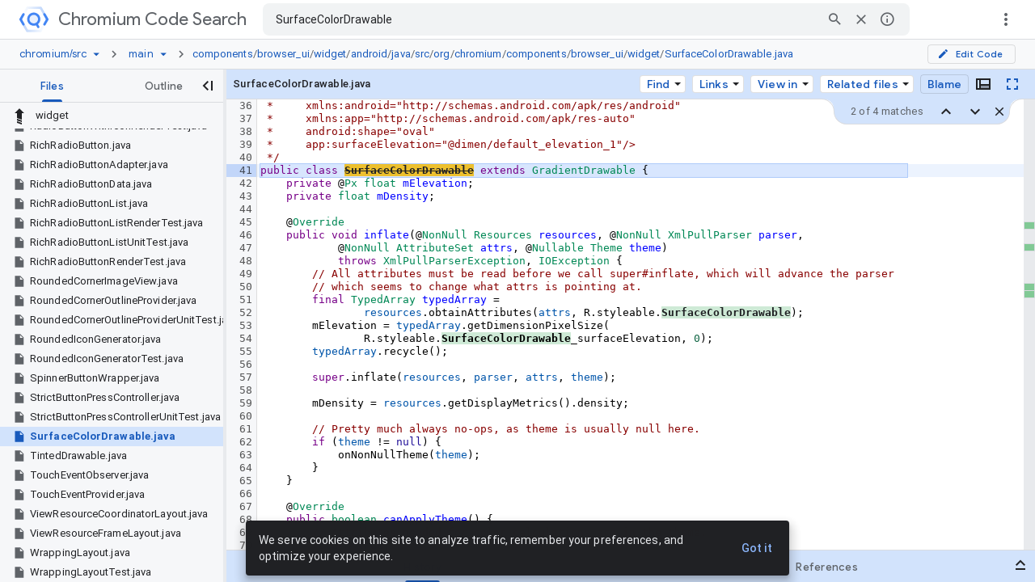

--- FILE ---
content_type: text/html; charset=utf-8
request_url: https://source.chromium.org/chromium/chromium/src/+/main:components/browser_ui/widget/android/java/src/org/chromium/components/browser_ui/widget/SurfaceColorDrawable.java;l=41;drc=765e02f5a2030faa8496260bceea16bf328ff9ca?q=SurfaceColorDrawable&sq=&ss=chromium%2Fchromium%2Fsrc
body_size: 12778
content:
<!DOCTYPE html><html lang="en-US"><head><script nonce="McEtTdKDjhG9p4ijkn-ohA">window['ppConfig'] = {productName: 'a6e22f3cf4a156419fcf7623336f7699', deleteIsEnforced:  false , sealIsEnforced:  false , heartbeatRate:  0.5 , periodicReportingRateMillis:  60000.0 , disableAllReporting:  false };(function(){'use strict';function k(a){var b=0;return function(){return b<a.length?{done:!1,value:a[b++]}:{done:!0}}}function l(a){var b=typeof Symbol!="undefined"&&Symbol.iterator&&a[Symbol.iterator];if(b)return b.call(a);if(typeof a.length=="number")return{next:k(a)};throw Error(String(a)+" is not an iterable or ArrayLike");}var m=typeof Object.defineProperties=="function"?Object.defineProperty:function(a,b,c){if(a==Array.prototype||a==Object.prototype)return a;a[b]=c.value;return a};
function n(a){a=["object"==typeof globalThis&&globalThis,a,"object"==typeof window&&window,"object"==typeof self&&self,"object"==typeof global&&global];for(var b=0;b<a.length;++b){var c=a[b];if(c&&c.Math==Math)return c}throw Error("Cannot find global object");}var p=n(this);function q(a,b){if(b)a:{var c=p;a=a.split(".");for(var d=0;d<a.length-1;d++){var e=a[d];if(!(e in c))break a;c=c[e]}a=a[a.length-1];d=c[a];b=b(d);b!=d&&b!=null&&m(c,a,{configurable:!0,writable:!0,value:b})}}
q("Object.is",function(a){return a?a:function(b,c){return b===c?b!==0||1/b===1/c:b!==b&&c!==c}});q("Array.prototype.includes",function(a){return a?a:function(b,c){var d=this;d instanceof String&&(d=String(d));var e=d.length;c=c||0;for(c<0&&(c=Math.max(c+e,0));c<e;c++){var f=d[c];if(f===b||Object.is(f,b))return!0}return!1}});
q("String.prototype.includes",function(a){return a?a:function(b,c){if(this==null)throw new TypeError("The 'this' value for String.prototype.includes must not be null or undefined");if(b instanceof RegExp)throw new TypeError("First argument to String.prototype.includes must not be a regular expression");return this.indexOf(b,c||0)!==-1}});function r(a,b,c){a("https://csp.withgoogle.com/csp/proto/"+encodeURIComponent(b),JSON.stringify(c))}function t(){var a;if((a=window.ppConfig)==null?0:a.disableAllReporting)return function(){};var b,c,d,e;return(e=(b=window)==null?void 0:(c=b.navigator)==null?void 0:(d=c.sendBeacon)==null?void 0:d.bind(navigator))!=null?e:u}function u(a,b){var c=new XMLHttpRequest;c.open("POST",a);c.send(b)}
function v(){var a=(w=Object.prototype)==null?void 0:w.__lookupGetter__("__proto__"),b=x,c=y;return function(){var d=a.call(this),e,f,g,h;r(c,b,{type:"ACCESS_GET",origin:(f=window.location.origin)!=null?f:"unknown",report:{className:(g=d==null?void 0:(e=d.constructor)==null?void 0:e.name)!=null?g:"unknown",stackTrace:(h=Error().stack)!=null?h:"unknown"}});return d}}
function z(){var a=(A=Object.prototype)==null?void 0:A.__lookupSetter__("__proto__"),b=x,c=y;return function(d){d=a.call(this,d);var e,f,g,h;r(c,b,{type:"ACCESS_SET",origin:(f=window.location.origin)!=null?f:"unknown",report:{className:(g=d==null?void 0:(e=d.constructor)==null?void 0:e.name)!=null?g:"unknown",stackTrace:(h=Error().stack)!=null?h:"unknown"}});return d}}function B(a,b){C(a.productName,b);setInterval(function(){C(a.productName,b)},a.periodicReportingRateMillis)}
var D="constructor __defineGetter__ __defineSetter__ hasOwnProperty __lookupGetter__ __lookupSetter__ isPrototypeOf propertyIsEnumerable toString valueOf __proto__ toLocaleString x_ngfn_x".split(" "),E=D.concat,F=navigator.userAgent.match(/Firefox\/([0-9]+)\./),G=(!F||F.length<2?0:Number(F[1])<75)?["toSource"]:[],H;if(G instanceof Array)H=G;else{for(var I=l(G),J,K=[];!(J=I.next()).done;)K.push(J.value);H=K}var L=E.call(D,H),M=[];
function C(a,b){for(var c=[],d=l(Object.getOwnPropertyNames(Object.prototype)),e=d.next();!e.done;e=d.next())e=e.value,L.includes(e)||M.includes(e)||c.push(e);e=Object.prototype;d=[];for(var f=0;f<c.length;f++){var g=c[f];d[f]={name:g,descriptor:Object.getOwnPropertyDescriptor(Object.prototype,g),type:typeof e[g]}}if(d.length!==0){c=l(d);for(e=c.next();!e.done;e=c.next())M.push(e.value.name);var h;r(b,a,{type:"SEAL",origin:(h=window.location.origin)!=null?h:"unknown",report:{blockers:d}})}};var N=Math.random(),O=t(),P=window.ppConfig;P&&(P.disableAllReporting||P.deleteIsEnforced&&P.sealIsEnforced||N<P.heartbeatRate&&r(O,P.productName,{origin:window.location.origin,type:"HEARTBEAT"}));var y=t(),Q=window.ppConfig;if(Q)if(Q.deleteIsEnforced)delete Object.prototype.__proto__;else if(!Q.disableAllReporting){var x=Q.productName;try{var w,A;Object.defineProperty(Object.prototype,"__proto__",{enumerable:!1,get:v(),set:z()})}catch(a){}}
(function(){var a=t(),b=window.ppConfig;b&&(b.sealIsEnforced?Object.seal(Object.prototype):b.disableAllReporting||(document.readyState!=="loading"?B(b,a):document.addEventListener("DOMContentLoaded",function(){B(b,a)})))})();}).call(this);
</script><meta charset="utf-8"><meta name="referrer" content="origin"><meta name="description" content="Search and explore code"><link rel="search" type="application/opensearchdescription+xml" title="source.chromium.org code search" href="/xml/opensearch.xml"/><script nonce="McEtTdKDjhG9p4ijkn-ohA">var prefetchRpcs = []; var grimoireDataLayer = []; var GRIMOIRE_CONFIG = '\x5b\x22AIzaSyCqPSptx9mClE5NU4cpfzr6cgdO_phV1lM\x22,null,null,\x5bnull,\x22https:\/\/resultstore.clients6.google.com\x22,\x22https:\/\/cloudscorecard-pa.googleapis.com\x22,null,null,null,null,\x22https:\/\/fusion-badge-staging.corp.google.com\x22\x5d,null,null,\x5bnull,\x22https:\/\/grimoireoss-pa.clients6.google.com\x22,null,null,null,\x22https:\/\/developer.github.com\/v3\/guides\/managing-deploy-keys\/#machine-users\x22,\x22https:\/\/guides.co\/g\/bitbucket-101\/11151\x22,\x22https:\/\/cloud.google.com\/source-repositories\/docs\/authentication#generate_a_key_pair\x22,\x22https:\/\/cloud.google.com\/source-repositories\/docs\/authentication#use_existing_keys\x22,\x22https:\/\/cloud.google.com\/source-repositories\/docs\/authentication#ssh\x22,\x22https:\/\/docs.github.com\/en\/github\/setting-up-and-managing-your-github-user-account\/requesting-organization-approval-for-oauth-apps\x22,\x22https:\/\/docs.github.com\/en\/github\/setting-up-and-managing-organizations-and-teams\/managing-an-individuals-access-to-an-organization-repository\x22,\x22https:\/\/confluence.atlassian.com\/bitbucket\/grant-repository-access-to-users-and-groups-221449716.html\x22,null,\x22https:\/\/docs.gitlab.com\/ee\/user\/project\/members\/\x22\x5d,\x5bnull,null,null,null,null,null,null,null,null,\x22https:\/\/developers.google.com\/code-search\/reference\x22\x5d,null,\x5bnull,50\x5d,null,\x5b\x22761136935924-cdcbbs3j0ai6fqs91ichmk7mf3h2f2cs.apps.googleusercontent.com\x22,\x22https:\/\/cloudresourcemanager.clients6.google.com\x22,\x22https:\/\/sourcerepo.clients6.google.com\x22,\x22https:\/\/iam.clients6.google.com\x22,\x22https:\/\/people-pa.clients6.google.com\x22,\x22https:\/\/cloudbilling.clients6.google.com\x22,\x22https:\/\/clients6.google.com\/storage\x22,null,\x22https:\/\/servicemanagement.clients6.google.com\x22,null,\x22https:\/\/cloudusersettings-pa.clients6.google.com\x22,\x22https:\/\/tos-pa.clients6.google.com\x22,\x22https:\/\/logging.clients6.google.com\x22,null,\x22https:\/\/appengine.clients6.google.com\x22\x5d,\x22DEVOPS_STAGING_\x22,\x5bnull,null,null,20,\x22code.codebrowser-frontend_20260113.06_p0\x22\x5d,null,null,null,null,null,null,null,null,null,null,\x225136474\x22,null,\x22source.chromium.org\x22,null,null,null,\x22https:\/\/play.google.com\/log\x22,\x5b\x5d,null,null,\x5b\x5bnull,\x5b\x5bnull,\x22\\u003cb\\u003eALERT:\\u003c\/b\\u003e This file is stale. Please view the \\u003ca href\\u003d\\\x22\/android\/platform\/superproject\/main\\\x22\\u003emain\\u003c\/a\\u003e branch for the latest version of this code.\x22\x5d,\x5b2\x5d,1,\x5b\x22^\/android\/platform\/superproject\/\\\\+\/main:\x22,\x22^\/android\/platform\/superproject\/\\\\+\/master:\x22\x5d\x5d\x5d,\x5bnull,\x5b\x5bnull,\x22\\u003cb\\u003eALERT:\\u003c\/b\\u003e This file is stale. Please visit \\u003ca href\\u003d\\\x22\/chromium\/infra\/infra_superproject\/+\/main:infra\/\\\x22\\u003einfra_superproject\\u003c\/a\\u003e for the latest version of this code.\x22\x5d,\x5b2\x5d,1,\x5b\x22^\/chromium\/infra\/infra(?!_superproject).*$\x22\x5d\x5d\x5d,\x5bnull,\x5b\x5bnull,\x22\\u003cb\\u003eALERT:\\u003c\/b\\u003e This file is stale. Please visit \\u003ca href\\u003d\\\x22\/chromium\/infra\/infra_superproject\/+\/main:build\/\\\x22\\u003einfra_superproject\\u003c\/a\\u003e for the latest version of this code.\x22\x5d,\x5b2\x5d,1,\x5b\x22^\/chromium\/tools\/build\/.*$\x22\x5d\x5d\x5d\x5d,null,null,\x5b\x5b\x5b\x22abseil\x22,null,\x22https:\/\/abseil.io\x22,null,\x22Abseil is an open-source collection of library code.\x22,null,\x5b\x22https:\/\/www.gstatic.com\/devopsconsole\/images\/oss\/icons\/abseil_logo.png\x22\x5d,\x5b\x5bnull,\x22abseil\/abseil-cpp\x22,null,\x22Apache License 2.0\x22,null,null,null,\x22refs\/heads\/master\x22\x5d\x5d\x5d,\x5b\x22android\x22,null,\x22https:\/\/source.android.com\x22,null,\x22Android is a mobile operating system developed by Google\x22,null,\x5b\x22https:\/\/ssl.gstatic.com\/devopsconsole\/images\/oss\/icons\/android_10_logo.svg\x22,\x22https:\/\/ssl.gstatic.com\/devopsconsole\/images\/oss\/backgrounds\/android.png\x22,\x5b0.24,0.86,0.52\x5d\x5d,\x5b\x5b\x22android\/platform\/superproject\/main\x22,null,\x5b\x22C++\x22,\x22Java\x22\x5d,\x22Apache License 2.0\x22,null,null,null,\x22refs\/heads\/main\x22\x5d,\x5b\x22android\/platform\/superproject\x22,null,\x5b\x22C++\x22,\x22Java\x22\x5d,\x22Apache License 2.0\x22,null,null,null,\x22refs\/heads\/android-latest-release\x22\x5d,\x5b\x22android\/kernel\/superproject\x22,null,\x5b\x22C\x22,\x22Python\x22\x5d,\x22GPL 2.0 \/ Apache License 2.0\x22,null,null,null,\x22refs\/heads\/common-android-mainline\x22\x5d\x5d,null,\x22android\x22\x5d,\x5b\x22android-llvm\x22,null,null,null,\x22Android branch of the LLVM Project (a collection of modular and reusable compiler and toolchain technologies)\x22,null,\x5b\x22https:\/\/ssl.gstatic.com\/devopsconsole\/images\/oss\/icons\/llvm_logo.svg\x22\x5d,\x5b\x5b\x22android\/toolchain\/llvm-project\x22,null,null,null,null,null,null,\x22refs\/heads\/master\x22\x5d\x5d\x5d,\x5b\x22android-studio\x22,\x22Android Studio\x22,\x22https:\/\/android.googlesource.com\/platform\/tools\/base\/\x22,null,\x22Android Studio projects for building Android applications\x22,null,\x5b\x22https:\/\/www.gstatic.com\/devopsconsole\/images\/oss\/icons\/androidstudio_icon.svg\x22,\x22https:\/\/ssl.gstatic.com\/devopsconsole\/images\/oss\/icons\/android_bg.png\x22,\x5b0.24,0.86,0.52\x5d\x5d,\x5b\x5b\x22android\/platform\/tools\/base\x22,null,\x5b\x22Java\x22,\x22Kotlin\x22\x5d,\x22Apache License 2.0\x22,null,null,null,\x22refs\/heads\/mirror-goog-studio-main\x22\x5d,\x5b\x22android\/platform\/tools\/buildSrc\x22,null,\x5b\x22Java\x22,\x22Kotlin\x22\x5d,\x22Apache License 2.0\x22,null,null,null,\x22refs\/heads\/mirror-goog-studio-main\x22\x5d,\x5b\x22android\/platform\/tools\/adt\/idea\x22,null,\x5b\x22Java\x22,\x22Kotlin\x22\x5d,\x22Apache License 2.0\x22,null,null,null,\x22refs\/heads\/mirror-goog-studio-main\x22\x5d,\x5bnull,\x22gradle\/gradle\x22,\x5b\x22Java\x22,\x22Kotlin\x22\x5d,\x22Apache License 2.0\x22,null,null,null,\x22refs\/heads\/master\x22\x5d,\x5bnull,\x22JetBrains\/kotlin\x22,\x5b\x22Kotlin\x22\x5d,\x22Apache License 2.0\x22,null,null,null,\x22refs\/heads\/master\x22\x5d,\x5bnull,\x22JetBrains\/intellij-kotlin\x22,\x5b\x22Kotlin\x22\x5d,\x22Apache License 2.0\x22,null,null,null,\x22refs\/heads\/kt-211-master\x22\x5d\x5d\x5d,\x5b\x22androidx\x22,\x22AndroidX\x22,\x22https:\/\/android.googlesource.com\/platform\/frameworks\/support\/\x22,null,\x22Libraries for Android development\x22,null,\x5b\x22https:\/\/ssl.gstatic.com\/devopsconsole\/images\/oss\/icons\/android_jetpack_logo.svg\x22,\x22https:\/\/ssl.gstatic.com\/devopsconsole\/images\/oss\/icons\/android_bg.png\x22,\x5b0.24,0.86,0.52\x5d\x5d,\x5b\x5b\x22android\/platform\/frameworks\/support\x22,null,\x5b\x22Java\x22,\x22Kotlin\x22\x5d,\x22Apache License 2.0\x22,null,null,null,\x22refs\/heads\/androidx-main\x22\x5d,\x5bnull,\x22android\/android-test\x22,\x5b\x22Java\x22,\x22Kotlin\x22\x5d,\x22Apache License 2.0\x22,null,null,null,\x22refs\/heads\/main\x22\x5d,\x5bnull,\x22android\/compose-samples\x22,\x5b\x22Kotlin\x22\x5d,\x22Apache License 2.0\x22,null,null,null,\x22refs\/heads\/main\x22\x5d,\x5bnull,\x22android\/architecture-components-samples\x22,\x5b\x22Java\x22,\x22Kotlin\x22\x5d,\x22Apache License 2.0\x22,null,null,null,\x22refs\/heads\/main\x22\x5d,\x5b\x22android\/platform\/tools\/dokka-devsite-plugin\x22,null,\x5b\x22Java\x22,\x22Kotlin\x22\x5d,\x22Apache License 2.0\x22,null,null,null,\x22refs\/heads\/master\x22\x5d\x5d\x5d,\x5b\x22angular\x22,null,\x22https:\/\/angular.io\x22,null,\x22A web application framework\x22,null,\x5b\x22https:\/\/ssl.gstatic.com\/devopsconsole\/images\/oss\/icons\/angular_logo.svg\x22\x5d,\x5b\x5bnull,\x22angular\/angular\x22,null,null,null,null,null,\x22refs\/heads\/main\x22\x5d,\x5bnull,\x22angular\/components\x22,null,null,null,null,null,\x22refs\/heads\/main\x22\x5d,\x5bnull,\x22angular\/angular-cli\x22,null,null,null,null,null,\x22refs\/heads\/main\x22\x5d,\x5bnull,\x22angular\/protractor\x22,null,null,null,null,null,\x22refs\/heads\/master\x22\x5d,\x5bnull,\x22angular\/angular.js\x22,null,null,null,null,null,\x22refs\/heads\/master\x22\x5d,\x5bnull,\x22angular\/material\x22,null,null,null,null,null,\x22refs\/heads\/master\x22\x5d\x5d\x5d,\x5b\x22bazel\x22,\x22Bazel\x22,\x22https:\/\/bazel.build\/\x22,null,\x22Build and test software of any size, quickly and reliably\x22,null,\x5b\x22https:\/\/ssl.gstatic.com\/devopsconsole\/images\/oss\/icons\/bazel_logo2.svg\x22,\x22https:\/\/ssl.gstatic.com\/devopsconsole\/images\/oss\/icons\/bazel_bg.svg\x22,\x5b0.26,0.63,0.28\x5d\x5d,\x5b\x5b\x22bazel\/bazel\x22,\x22bazelbuild\/bazel\x22,null,null,null,null,null,\x22refs\/heads\/master\x22\x5d,\x5b\x22bazel\/bazel-toolchains\x22,\x22bazelbuild\/bazel-toolchains\x22,null,null,null,null,null,\x22refs\/heads\/master\x22\x5d,\x5b\x22bazel\/continuous-integration\x22,\x22bazelbuild\/continuous-integration\x22,null,null,null,null,null,\x22refs\/heads\/master\x22\x5d,\x5b\x22bazel\/intellij\x22,\x22bazelbuild\/intellij\x22,null,null,null,null,null,\x22refs\/heads\/master\x22\x5d,\x5b\x22bazel\/rules_nodejs\x22,\x22bazelbuild\/rules_nodejs\x22\x5d,\x5bnull,\x22bazelbuild\/rules_rust\x22,null,null,null,null,null,\x22refs\/heads\/main\x22\x5d,\x5b\x22bazel\/tulsi\x22,\x22bazelbuild\/tulsi\x22,null,null,null,null,null,\x22refs\/heads\/master\x22\x5d\x5d\x5d,\x5b\x22boringssl\x22,\x22BoringSSL\x22,\x22https:\/\/boringssl.googlesource.com\/boringssl\x22,null,\x22A fork of OpenSSL that is designed to meet Google\x27s needs\x22,null,\x5b\x22https:\/\/www.gstatic.com\/devopsconsole\/images\/oss\/icons\/boringssl_logo.svg\x22\x5d,\x5b\x5b\x22boringssl\/boringssl\x22,null,null,null,\x22boringssl\x22,null,null,\x22refs\/heads\/main\x22\x5d\x5d\x5d,\x5b\x22caliban\x22,\x22Caliban\x22,null,null,\x22Dockerized research workflows made easy, locally and in the Cloud\x22,null,\x5b\x22https:\/\/www.gstatic.com\/devopsconsole\/images\/oss\/teal_C.svg\x22\x5d,\x5b\x5bnull,\x22google\/caliban\x22,null,null,null,null,null,\x22refs\/heads\/main\x22\x5d\x5d\x5d,\x5b\x22chromium\x22,\x22Chromium\x22,\x22https:\/\/www.chromium.org\/\x22,null,\x22A safer, faster, and more stable web browser\x22,null,\x5b\x22https:\/\/ssl.gstatic.com\/devopsconsole\/images\/oss\/icons\/chromium_logo.svg\x22,\x22https:\/\/ssl.gstatic.com\/devopsconsole\/images\/oss\/icons\/chromium_bg.svg\x22,\x5b0.1,0.45,0.91\x5d\x5d,\x5b\x5b\x22chromium\/codesearch\/chromium\/src\x22,null,\x5b\x22C++\x22\x5d,\x22BSD 3-clause\x22,\x22chromium\/src\x22,null,\x5b\x5b\x22master\x22,\x22main\x22\x5d\x5d,\x22refs\/heads\/main\x22\x5d,\x5b\x22chromium\/codesearch\/infra\/infra\x22,null,\x5b\x22Go\x22\x5d,\x22BSD 3-clause\x22,\x22infra\/infra\x22,1,\x5b\x5b\x22master\x22,\x22main\x22\x5d\x5d,\x22refs\/heads\/main\x22\x5d,\x5b\x22chromium\/infra\/infra_superproject\x22,null,\x5b\x22Go\x22\x5d,\x22BSD 3-clause\x22,\x22infra\/infra_superproject\x22,null,null,\x22refs\/heads\/main\x22\x5d,\x5b\x22chromium\/build\x22,null,\x5b\x22Go\x22\x5d,\x22BSD 3-clause\x22,\x22build\x22,null,null,\x22refs\/heads\/main\x22\x5d,\x5b\x22chromium\/chromium\/tools\/build\x22,null,\x5b\x22Python\x22\x5d,\x22BSD 3-clause\x22,\x22chromium\/tools\/build\x22,1,\x5b\x5b\x22master\x22,\x22main\x22\x5d\x5d,\x22refs\/heads\/main\x22\x5d,\x5b\x22chromium\/chromium\/tools\/depot_tools\x22,null,\x5b\x22Python\x22\x5d,\x22BSD 3-clause\x22,null,null,\x5b\x5b\x22master\x22,\x22main\x22\x5d\x5d,\x22refs\/heads\/main\x22\x5d,\x5b\x22quiche\/quiche.git\x22,null,null,null,\x22external\/quiche\/quiche\x22,1,\x5b\x5b\x22master\x22,\x22main\x22\x5d\x5d,\x22refs\/heads\/main\x22\x5d,\x5b\x22android\/platform\/external\/protobuf.git\x22,null,null,null,\x22external\/protobuf\x22,1,null,\x22refs\/heads\/master\x22\x5d,\x5b\x22pdfium\/pdfium.git\x22,null,null,null,\x22external\/pdfium\/pdfium\x22,1,\x5b\x5b\x22master\x22,\x22main\x22\x5d\x5d,\x22refs\/heads\/main\x22\x5d,\x5b\x22boringssl\/boringssl.git\x22,null,null,null,\x22external\/boringssl\/boringssl\x22,1,null,\x22refs\/heads\/master\x22\x5d,\x5b\x22android\/platform\/external\/perfetto.git\x22,null,null,null,\x22external\/perfetto\x22,1,null,\x22refs\/heads\/master\x22\x5d,\x5b\x22skia\/skia.git\x22,null,null,null,\x22external\/skia\/skia\x22,1,\x5b\x5b\x22master\x22,\x22main\x22\x5d\x5d,\x22refs\/heads\/main\x22\x5d,\x5b\x22swiftshader\/SwiftShader.git\x22,null,null,null,\x22external\/swiftshader\/SwiftShader\x22,1,null,\x22refs\/heads\/master\x22\x5d,\x5b\x22webrtc\/src.git\x22,null,null,null,\x22external\/webrtc\/src\x22,1,\x5b\x5b\x22master\x22,\x22main\x22\x5d\x5d,\x22refs\/heads\/main\x22\x5d,\x5b\x22aomedia\/aom.git\x22,null,null,null,\x22external\/aomedia\/aom\x22,1,\x5b\x5b\x22master\x22,\x22main\x22\x5d\x5d,\x22refs\/heads\/main\x22\x5d,\x5b\x22dawn\/dawn.git\x22,null,null,null,\x22external\/dawn\/dawn\x22,1,\x5b\x5b\x22master\x22,\x22main\x22\x5d\x5d,\x22refs\/heads\/main\x22\x5d\x5d,null,\x22chromium\x22,\x5b\x5b\x5b\x22.*\x22,\x22^BUILD(\\\\.|$)\x22,\x22build\x22,\x22b\x22\x5d,\x5b\x22.*\x22,\x22^(CODE)?OWNERS$\x22,\x22owners\x22,\x22o\x22\x5d,\x5b\x22.*\x22,\x22^\x5bRr\x5d\x5bEe\x5d\x5bAa\x5d\x5bDd\x5d\x5bMm\x5d\x5bEe\x5d(\\\\.|$)\x22,\x22readme\x22,\x22r\x22\x5d,\x5b\x22^(.+)\\\\.h$\x22,\x22^\x7b1\x7d\\\\.(cc|c|m)$\x22,\x22cc\x22,\x22c\x22\x5d,\x5b\x22^(.+?)\\\\.(cc|c|m)$\x22,\x22^\x7b1\x7d\\\\.h$\x22,\x22header\x22,\x22h\x22\x5d,\x5b\x22^(.+)\\\\.(\\\\w\x7b1,3\x7d\\\\.)?\x5b^\\\\.\x5d+$\x22,\x22^\x7b1\x7d(|_|-|\\\\.)(\x5bUu\x5dnit\x5bTt\x5dest|\x5bAa\x5duto\x5bTt\x5dest|\x5bRr\x5deg\x5bTt\x5dest|\x5bTt\x5dest|\x5bTt\x5dest\x5bCc\x5dase|\x5bTt\x5dest\x5bSs\x5duite)(\\\\.|$)\x22,\x22test\x22,\x22t\x22\x5d,\x5b\x22^(.+)(|_|-|\\\\.)(\x5bUu\x5dnit\x5bTt\x5dest|\x5bAa\x5duto\x5bTt\x5dest|\x5bRr\x5deg\x5bTt\x5dest|\x5bTt\x5dest|\x5bTt\x5dest\x5bCc\x5dase|\x5bTt\x5dest\x5bSs\x5duite)(\\\\.|$)\x22,\x22^\x7b1\x7d(\\\\.|$)\x22,\x22test\x22,\x22t\x22\x5d,\x5b\x22^(.+?)((|_|-|\\\\.)(\x5bUu\x5dnit\x5bTt\x5dest|\x5bAa\x5duto\x5bTt\x5dest|\x5bRr\x5deg\x5bTt\x5dest|\x5bTt\x5dest|\x5bTt\x5dest\x5bCc\x5dase|\x5bTt\x5dest\x5bSs\x5duite))?(\\\\.|$)\x22,\x22^\x7b1\x7d(\\\\.|$)\x22\x5d,\x5b\x22.*\x22,\x22^DEPS$\x22,\x22deps\x22\x5d,\x5b\x22.*\x22,\x22(^|\\\\\\\\.)gyp$\x22,\x22gyp\x22,\x22g\x22\x5d,\x5b\x22^(.+?)\\\\.(cc|c|m|h)$\x22,\x22^\x7b1\x7d-inl\\\\.h$\x22,\x22inline\x22,\x22i\x22\x5d\x5d,\x5b\x5b\x5b\x22^(.*)\/lib(\/.*|)$\x22,\x22\x7b1\x7d\/test\x7b2\x7d\x22,\x22^(.+)\\\\.(\\\\w\x7b1,3\x7d\\\\.)?\x5b^\\\\.\x5d+$\x22,\x22^\x7b1\x7d((|_|-|\\\\.)(\x5bUu\x5dnit\x5bTt\x5dest|\x5bAa\x5duto\x5bTt\x5dest|\x5bRr\x5deg\x5bTt\x5dest|\x5bTt\x5dest|\x5bTt\x5dest\x5bCc\x5dase|\x5bTt\x5dest\x5bSs\x5duite))?\x22\x5d,\x5b\x22(.*)\/test(\/.*|)$\x22,\x22\x7b1\x7d\/lib\x7b2\x7d\x22,\x22(.+?)((|_|-|\\\\.)(\x5bUu\x5dnit\x5bTt\x5dest|\x5bAa\x5duto\x5bTt\x5dest|\x5bRr\x5deg\x5bTt\x5dest|\x5bTt\x5dest|\x5bTt\x5dest\x5bCc\x5dase|\x5bTt\x5dest\x5bSs\x5duite))?\x22,\x22^\x7b1\x7d\x22\x5d\x5d\x5d\x5d\x5d,\x5b\x22chromiumos\x22,\x22ChromiumOS\x22,\x22https:\/\/www.chromium.org\/chromium-os\x22,null,\x22A fast, simple, and secure OS for people who spend most of their time on the web\x22,null,\x5b\x22https:\/\/ssl.gstatic.com\/devopsconsole\/images\/oss\/icons\/chromium_logo.svg\x22,\x22https:\/\/ssl.gstatic.com\/devopsconsole\/images\/oss\/icons\/chromium_bg.svg\x22,\x5b0.1,0.45,0.91\x5d\x5d,\x5b\x5b\x22chromium\/chromiumos\/codesearch\x22,null,null,\x22BSD 3-clause\x22,null,null,null,\x22refs\/heads\/main\x22\x5d\x5d,null,\x22chromium\x22\x5d,\x5b\x22copybara\x22,null,\x22https:\/\/github.com\/google\/copybara\x22,null,\x22A tool for transforming and moving code between repositories\x22,null,\x5b\x22https:\/\/www.gstatic.com\/devopsconsole\/images\/oss\/icons\/copybara_logo.svg\x22\x5d,\x5b\x5bnull,\x22google\/copybara\x22,null,null,null,null,null,\x22refs\/heads\/master\x22\x5d\x5d\x5d,\x5b\x22dart\x22,\x22Dart\x22,\x22https:\/\/dart.dev\/\x22,null,\x22Dart is a client-optimized language for fast apps on any platform.\x22,null,\x5b\x22https:\/\/ssl.gstatic.com\/devopsconsole\/images\/oss\/icons\/dart_logo.svg\x22,null,\x5b0.05,0.38,0.57\x5d\x5d,\x5b\x5bnull,\x22dart-lang\/sdk\x22,null,null,null,null,null,\x22refs\/heads\/main\x22\x5d,\x5bnull,\x22dart-lang\/language\x22,null,null,null,null,null,\x22refs\/heads\/master\x22\x5d,\x5bnull,\x22dart-lang\/pub-dev\x22,null,null,null,null,null,\x22refs\/heads\/master\x22\x5d\x5d\x5d,\x5b\x22exoplayer\x22,\x22ExoPlayer\x22,\x22https:\/\/exoplayer.dev\x22,null,\x22Application level media player for Android.\x22,null,\x5b\x22https:\/\/www.gstatic.com\/devopsconsole\/images\/oss\/icons\/exoplayer.png\x22\x5d,\x5b\x5bnull,\x22google\/ExoPlayer\x22,null,null,null,null,null,\x22refs\/heads\/release-v2\x22\x5d\x5d\x5d,\x5b\x22firebase-sdk\x22,\x22Firebase SDK\x22,\x22https:\/\/firebase.google.com\/\x22,null,\x22A comprehensive app development platform\x22,null,\x5b\x22https:\/\/ssl.gstatic.com\/images\/branding\/product\/1x\/firebase_512dp.png\x22,null,\x5b1,0.63\x5d\x5d,\x5b\x5bnull,\x22firebase\/firebase-android-sdk\x22,\x5b\x22Java\x22,\x22Kotlin\x22\x5d,null,null,null,null,\x22refs\/heads\/main\x22\x5d,\x5bnull,\x22firebase\/firebase-ios-sdk\x22,\x5b\x22Objective-C\x22,\x22Swift\x22\x5d,null,null,null,null,\x22refs\/heads\/main\x22\x5d,\x5bnull,\x22firebase\/firebase-js-sdk\x22,\x5b\x22JavaScript\x22,\x22TypeScript\x22\x5d,null,null,null,null,\x22refs\/heads\/main\x22\x5d,\x5bnull,\x22firebase\/firebase-cpp-sdk\x22,\x5b\x22C++\x22\x5d,null,null,null,null,\x22refs\/heads\/main\x22\x5d,\x5bnull,\x22firebase\/firebase-admin-node\x22,\x5b\x22JavaScript\x22,\x22TypeScript\x22,\x22Node.js\x22\x5d,null,null,null,null,\x22refs\/heads\/master\x22\x5d,\x5bnull,\x22firebase\/firebase-admin-java\x22,\x5b\x22Java\x22\x5d,null,null,null,null,\x22refs\/heads\/master\x22\x5d,\x5bnull,\x22firebase\/firebase-admin-go\x22,\x5b\x22Go\x22\x5d,null,null,null,null,\x22refs\/heads\/master\x22\x5d,\x5bnull,\x22firebase\/firebase-admin-python\x22,\x5b\x22Python\x22\x5d,null,null,null,null,\x22refs\/heads\/master\x22\x5d,\x5bnull,\x22firebase\/firebase-admin-dotnet\x22,\x5b\x22C#\x22\x5d,null,null,null,null,\x22refs\/heads\/master\x22\x5d,\x5bnull,\x22firebase\/firebase-tools\x22,\x5b\x22JavaScript\x22,\x22TypeScript\x22\x5d,null,null,null,null,\x22refs\/heads\/master\x22\x5d,\x5bnull,\x22firebase\/firebase-functions\x22,\x5b\x22JavaScript\x22,\x22TypeScript\x22,\x22HTML\x22,\x22CSS\x22\x5d,null,null,null,null,\x22refs\/heads\/master\x22\x5d,\x5bnull,\x22firebase\/firebaseui-web\x22,\x5b\x22JavaScript\x22,\x22HTML\x22,\x22CSS\x22\x5d,null,null,null,null,\x22refs\/heads\/master\x22\x5d,\x5bnull,\x22firebase\/FirebaseUI-Android\x22,\x5b\x22Java\x22,\x22Kotlin\x22\x5d,null,null,null,null,\x22refs\/heads\/master\x22\x5d,\x5bnull,\x22firebase\/FirebaseUI-iOS\x22,\x5b\x22Objective-C\x22\x5d,null,null,null,null,\x22refs\/heads\/master\x22\x5d,\x5bnull,\x22firebase\/emulators-codelab\x22,\x5b\x22JavaScript\x22,\x22HTML\x22,\x22CSS\x22\x5d,null,null,null,null,\x22refs\/heads\/master\x22\x5d,\x5bnull,\x22firebase\/firebase-tools-ui\x22,\x5b\x22TypeScript\x22,\x22HTML\x22,\x22CSS\x22\x5d,null,null,null,null,\x22refs\/heads\/master\x22\x5d\x5d\x5d,\x5b\x22flatbuffers\x22,\x22FlatBuffers\x22,\x22https:\/\/google.github.io\/flatbuffers\/\x22,null,\x22Memory efficient serialization library\x22,null,\x5b\x22https:\/\/ssl.gstatic.com\/devopsconsole\/images\/oss\/icons\/flatbuffers_logo.svg\x22\x5d,\x5b\x5bnull,\x22google\/flatbuffers\x22,null,null,null,null,null,\x22refs\/heads\/master\x22\x5d\x5d\x5d,\x5b\x22flogger\x22,\x22Flogger\x22,\x22https:\/\/github.com\/google\/flogger\x22,null,\x22A Fluent Logging API for Java\x22,null,\x5b\x22https:\/\/www.gstatic.com\/devopsconsole\/images\/oss\/brown_F.svg\x22\x5d,\x5b\x5bnull,\x22google\/flogger\x22,null,null,null,null,null,\x22refs\/heads\/master\x22\x5d\x5d\x5d,\x5b\x22flutter\x22,\x22Flutter\x22,\x22https:\/\/flutter.dev\/\x22,null,\x22UI toolkit for building applications for mobile, web, and desktop.\x22,null,\x5b\x22https:\/\/ssl.gstatic.com\/devopsconsole\/images\/oss\/icons\/flutter_logo.svg\x22\x5d,\x5b\x5bnull,\x22flutter\/flutter\x22,null,null,null,null,null,\x22refs\/heads\/master\x22\x5d,\x5bnull,\x22flutter\/engine\x22,null,null,null,null,null,\x22refs\/heads\/main\x22\x5d,\x5bnull,\x22flutter\/buildroot\x22,null,null,null,null,null,\x22refs\/heads\/master\x22\x5d,\x5bnull,\x22flutter\/packages\x22,null,null,null,null,null,\x22refs\/heads\/main\x22\x5d,\x5bnull,\x22flutter\/plugins\x22,null,null,null,null,null,\x22refs\/heads\/main\x22\x5d,\x5bnull,\x22flutter\/devtools\x22,null,null,null,null,null,\x22refs\/heads\/master\x22\x5d,\x5bnull,\x22flutter\/flutter-intellij\x22,null,null,null,null,null,\x22refs\/heads\/master\x22\x5d,\x5bnull,\x22flutter\/samples\x22,null,null,null,null,null,\x22refs\/heads\/main\x22\x5d,\x5bnull,\x22flutter\/tests\x22,null,null,null,null,null,\x22refs\/heads\/main\x22\x5d,\x5bnull,\x22flutter\/cocoon\x22,null,null,null,null,null,\x22refs\/heads\/main\x22\x5d,\x5b\x22flutter\/infra\x22,null,null,null,null,null,null,\x22refs\/heads\/main\x22\x5d,\x5b\x22flutter\/recipes\x22,null,null,null,null,null,null,\x22refs\/heads\/main\x22\x5d\x5d\x5d,\x5b\x22fuchsia\x22,\x22Fuchsia\x22,\x22https:\/\/fuchsia.dev\x22,null,\x22Fuchsia is an open source, general purpose operating system.\x22,null,\x5b\x22https:\/\/www.gstatic.com\/devopsconsole\/images\/oss\/icons\/Fuchsia_icon.png\x22,null,\x5b0.16,0.2,0.22\x5d\x5d,\x5b\x5b\x22fuchsia\/fuchsia\x22,null,null,null,\x22fuchsia\x22,null,null,\x22refs\/heads\/main\x22\x5d,\x5b\x22fuchsia\/infra\/recipes\x22,null,null,null,\x22infra\/recipes\x22,null,null,\x22refs\/heads\/main\x22\x5d,\x5b\x22fuchsia\/vscode-plugins\x22,null,null,null,\x22vscode-plugins\x22,null,null,\x22refs\/heads\/main\x22\x5d\x5d\x5d,\x5b\x22gamesdk\x22,null,\x22https:\/\/osscs.corp.google.com\/android\/platform\/frameworks\/opt\/gamesdk\x22,null,\x22Android Game Development Kit (AGDK)\x22,null,\x5b\x22https:\/\/developer.android.com\/static\/images\/logos\/agdk.svg\x22\x5d,\x5b\x5b\x22android\/platform\/frameworks\/opt\/gamesdk\x22,null,\x5b\x22C++\x22,\x22Java\x22\x5d,\x22Apache License 2.0\x22,null,null,null,\x22refs\/heads\/android-games-sdk-games-frame-pacing-release\x22\x5d\x5d\x5d,\x5b\x22gerrit\x22,null,\x22https:\/\/www.gerritcodereview.com\x22,null,\x22A web-based code review system for projects using Git\x22,null,\x5b\x22https:\/\/www.gstatic.com\/devopsconsole\/images\/oss\/icons\/gerrit_logo.svg\x22\x5d,\x5b\x5b\x22gerrit\/gerrit\x22,null,null,null,\x22gerrit\/gerrit\x22,null,null,\x22refs\/heads\/master\x22\x5d,\x5b\x22gerrit\/gerrit-ci-scripts\x22,null,null,null,\x22gerrit\/gerrit-ci-scripts\x22,null,null,\x22refs\/heads\/master\x22\x5d,\x5b\x22gerrit\/gerrit-fe-dev-helper\x22,null,null,null,\x22gerrit\/gerrit-fe-dev-helper\x22,null,null,\x22refs\/heads\/master\x22\x5d,\x5b\x22gerrit\/gerrit-monitoring\x22,null,null,null,\x22gerrit\/gerrit-monitoring\x22,null,null,\x22refs\/heads\/master\x22\x5d,\x5b\x22gerrit\/git-repo\x22,null,null,null,\x22gerrit\/git-repo\x22,null,null,\x22refs\/heads\/master\x22\x5d,\x5b\x22gerrit\/gitfs\x22,null,null,null,\x22gerrit\/gitfs\x22,null,null,\x22refs\/heads\/master\x22\x5d,\x5b\x22gerrit\/gitiles\x22,null,null,null,\x22gerrit\/gitiles\x22,null,null,\x22refs\/heads\/master\x22\x5d,\x5b\x22gerrit\/homepage\x22,null,null,null,\x22gerrit\/homepage\x22,null,null,\x22refs\/heads\/master\x22\x5d,\x5b\x22gerrit\/java-prettify\x22,null,null,null,\x22gerrit\/java-prettify\x22,null,null,\x22refs\/heads\/master\x22\x5d,\x5b\x22gerrit\/jgit\x22,null,null,null,\x22gerrit\/jgit\x22,null,null,\x22refs\/heads\/master\x22\x5d,\x5b\x22gerrit\/k8s-gerrit\x22,null,null,null,\x22gerrit\/k8s-gerrit\x22,null,null,\x22refs\/heads\/master\x22\x5d,\x5b\x22gerrit\/luci-config\x22,null,null,null,\x22gerrit\/luci-config\x22,null,null,\x22refs\/heads\/main\x22\x5d,\x5b\x22gerrit\/luci-test\x22,null,null,null,\x22gerrit\/luci-test\x22,null,null,\x22refs\/heads\/main\x22\x5d,\x5b\x22gerrit\/plugins\/checks-jenkins\x22,null,null,null,\x22gerrit\/plugins\/checks-jenkins\x22,null,null,\x22refs\/heads\/master\x22\x5d,\x5b\x22gerrit\/plugins\/code-owners\x22,null,null,null,\x22gerrit\/plugins\/code-owners\x22,null,null,\x22refs\/heads\/master\x22\x5d,\x5b\x22gerrit\/plugins\/codemirror-editor\x22,null,null,null,\x22gerrit\/plugins\/codemirror-editor\x22,null,null,\x22refs\/heads\/master\x22\x5d,\x5b\x22gerrit\/plugins\/commit-message-length-validator\x22,null,null,null,\x22gerrit\/plugins\/commit-message-length-validator\x22,null,null,\x22refs\/heads\/master\x22\x5d,\x5b\x22gerrit\/plugins\/delete-project\x22,null,null,null,\x22gerrit\/plugins\/delete-project\x22,null,null,\x22refs\/heads\/master\x22\x5d,\x5b\x22gerrit\/plugins\/download-commands\x22,null,null,null,\x22gerrit\/plugins\/download-commands\x22,null,null,\x22refs\/heads\/master\x22\x5d,\x5b\x22gerrit\/plugins\/examples\x22,null,null,null,\x22gerrit\/plugins\/examples\x22,null,null,\x22refs\/heads\/master\x22\x5d,\x5b\x22gerrit\/plugins\/gitiles\x22,null,null,null,\x22gerrit\/plugins\/gitiles\x22,null,null,\x22refs\/heads\/master\x22\x5d,\x5b\x22gerrit\/plugins\/hooks\x22,null,null,null,\x22gerrit\/plugins\/hooks\x22,null,null,\x22refs\/heads\/master\x22\x5d,\x5b\x22gerrit\/plugins\/image-diff\x22,null,null,null,\x22gerrit\/plugins\/image-diff\x22,null,null,\x22refs\/heads\/master\x22\x5d,\x5b\x22gerrit\/plugins\/multi-site\x22,null,null,null,\x22gerrit\/plugins\/multi-site\x22,null,null,\x22refs\/heads\/master\x22\x5d,\x5b\x22gerrit\/plugins\/plugin-manager\x22,null,null,null,\x22gerrit\/plugins\/plugin-manager\x22,null,null,\x22refs\/heads\/master\x22\x5d,\x5b\x22gerrit\/plugins\/replication\x22,null,null,null,\x22gerrit\/plugins\/replication\x22,null,null,\x22refs\/heads\/master\x22\x5d,\x5b\x22gerrit\/plugins\/reviewers\x22,null,null,null,\x22gerrit\/plugins\/reviewers\x22,null,null,\x22refs\/heads\/master\x22\x5d,\x5b\x22gerrit\/plugins\/reviewnotes\x22,null,null,null,\x22gerrit\/plugins\/reviewnotes\x22,null,null,\x22refs\/heads\/master\x22\x5d,\x5b\x22gerrit\/plugins\/saml\x22,null,null,null,\x22gerrit\/plugins\/saml\x22,null,null,\x22refs\/heads\/master\x22\x5d,\x5b\x22gerrit\/plugins\/singleusergroup\x22,null,null,null,\x22gerrit\/plugins\/singleusergroup\x22,null,null,\x22refs\/heads\/master\x22\x5d,\x5b\x22gerrit\/plugins\/supermanifest\x22,null,null,null,\x22gerrit\/plugins\/supermanifest\x22,null,null,\x22refs\/heads\/master\x22\x5d,\x5b\x22gerrit\/plugins\/uploadvalidator\x22,null,null,null,\x22gerrit\/plugins\/uploadvalidator\x22,null,null,\x22refs\/heads\/master\x22\x5d,\x5b\x22gerrit\/plugins\/webhooks\x22,null,null,null,\x22gerrit\/plugins\/webhooks\x22,null,null,\x22refs\/heads\/master\x22\x5d,\x5b\x22gerrit\/plugins\/zuul\x22,null,null,null,\x22gerrit\/plugins\/zuul\x22,null,null,\x22refs\/heads\/master\x22\x5d,\x5b\x22gerrit\/polymer-bridges\x22,null,null,null,\x22gerrit\/polymer-bridges\x22,null,null,\x22refs\/heads\/master\x22\x5d,\x5b\x22gerrit\/zuul\/config\x22,null,null,null,\x22gerrit\/zuul\/config\x22,null,null,\x22refs\/heads\/master\x22\x5d,\x5b\x22gerrit\/zuul\/jobs\x22,null,null,null,\x22gerrit\/zuul\/jobs\x22,null,null,\x22refs\/heads\/master\x22\x5d,\x5b\x22gerrit\/zuul\/ops\x22,null,null,null,\x22gerrit\/zuul\/ops\x22,null,null,\x22refs\/heads\/master\x22\x5d\x5d,null,\x22github\/GerritCodeReview\x22\x5d,\x5b\x22gn\x22,\x22GN\x22,null,null,\x22A meta-build system\x22,null,\x5b\x22https:\/\/www.gstatic.com\/devopsconsole\/images\/oss\/deep_orange_G.svg\x22\x5d,\x5b\x5b\x22gn\/gn\x22,null,\x5b\x22C++\x22\x5d,\x22BSD 3-clause\x22,null,null,null,\x22refs\/heads\/main\x22\x5d\x5d\x5d,\x5b\x22go\x22,\x22Go\x22,\x22https:\/\/golang.org\/\x22,null,\x22Go is an open source programming language that makes it easy to build simple, reliable, and efficient software.\x22,null,\x5b\x22https:\/\/ssl.gstatic.com\/devopsconsole\/images\/oss\/icons\/go_logo_aqua.svg\x22,null,\x5b0.0039,0.676,0.84375\x5d\x5d,\x5b\x5b\x22go\/go\x22,null,\x5b\x22Go\x22\x5d,\x22BSD 3-clause\x22,null,null,null,\x22refs\/heads\/master\x22\x5d,\x5b\x22go\/dl\x22,null,\x5b\x22Go\x22\x5d,\x22BSD 3-clause\x22,null,null,null,\x22refs\/heads\/master\x22\x5d,\x5b\x22go\/proposal\x22,null,\x5b\x22Markdown\x22\x5d,\x22BSD 3-clause\x22,null,null,null,\x22refs\/heads\/master\x22\x5d,\x5b\x22go\/vscode-go\x22,null,\x5b\x22TypeScript\x22\x5d,\x22MIT\x22,null,null,null,\x22refs\/heads\/master\x22\x5d,\x5b\x22go\/arch\x22,null,\x5b\x22Go\x22\x5d,\x22BSD 3-clause\x22,\x22x\/arch\x22,null,null,\x22refs\/heads\/master\x22\x5d,\x5b\x22go\/benchmarks\x22,null,\x5b\x22Go\x22\x5d,\x22BSD 3-clause\x22,\x22x\/benchmarks\x22,null,null,\x22refs\/heads\/master\x22\x5d,\x5b\x22go\/blog\x22,null,\x5b\x22Go\x22\x5d,\x22BSD 3-clause\x22,\x22x\/blog\x22,null,null,\x22refs\/heads\/master\x22\x5d,\x5b\x22go\/build\x22,null,\x5b\x22Go\x22\x5d,\x22BSD 3-clause\x22,\x22x\/build\x22,null,null,\x22refs\/heads\/master\x22\x5d,\x5b\x22go\/crypto\x22,null,\x5b\x22Go\x22\x5d,\x22BSD 3-clause\x22,\x22x\/crypto\x22,null,null,\x22refs\/heads\/master\x22\x5d,\x5b\x22go\/debug\x22,null,\x5b\x22Go\x22\x5d,\x22BSD 3-clause\x22,\x22x\/debug\x22,null,null,\x22refs\/heads\/master\x22\x5d,\x5b\x22go\/example\x22,null,\x5b\x22Go\x22\x5d,\x22BSD 3-clause\x22,\x22x\/example\x22,null,null,\x22refs\/heads\/master\x22\x5d,\x5b\x22go\/exp\x22,null,\x5b\x22Go\x22\x5d,\x22BSD 3-clause\x22,\x22x\/exp\x22,null,null,\x22refs\/heads\/master\x22\x5d,\x5b\x22go\/image\x22,null,\x5b\x22Go\x22\x5d,\x22BSD 3-clause\x22,\x22x\/image\x22,null,null,\x22refs\/heads\/master\x22\x5d,\x5b\x22go\/mobile\x22,null,\x5b\x22Go\x22\x5d,\x22BSD 3-clause\x22,\x22x\/mobile\x22,null,null,\x22refs\/heads\/master\x22\x5d,\x5b\x22go\/mod\x22,null,\x5b\x22Go\x22\x5d,\x22BSD 3-clause\x22,\x22x\/mod\x22,null,null,\x22refs\/heads\/master\x22\x5d,\x5b\x22go\/net\x22,null,\x5b\x22Go\x22\x5d,\x22BSD 3-clause\x22,\x22x\/net\x22,null,null,\x22refs\/heads\/master\x22\x5d,\x5b\x22go\/oauth2\x22,null,\x5b\x22Go\x22\x5d,\x22BSD 3-clause\x22,\x22x\/oauth2\x22,null,null,\x22refs\/heads\/master\x22\x5d,\x5b\x22go\/perf\x22,null,\x5b\x22Go\x22\x5d,\x22BSD 3-clause\x22,\x22x\/perf\x22,null,null,\x22refs\/heads\/master\x22\x5d,\x5b\x22go\/pkgsite\x22,null,\x5b\x22Go\x22\x5d,\x22BSD 3-clause\x22,\x22x\/pkgsite\x22,null,null,\x22refs\/heads\/master\x22\x5d,\x5b\x22go\/playground\x22,null,\x5b\x22Go\x22\x5d,\x22BSD 3-clause\x22,\x22x\/playground\x22,null,null,\x22refs\/heads\/master\x22\x5d,\x5b\x22go\/review\x22,null,\x5b\x22Go\x22\x5d,\x22BSD 3-clause\x22,\x22x\/review\x22,null,null,\x22refs\/heads\/master\x22\x5d,\x5b\x22go\/sync\x22,null,\x5b\x22Go\x22\x5d,\x22BSD 3-clause\x22,\x22x\/sync\x22,null,null,\x22refs\/heads\/master\x22\x5d,\x5b\x22go\/sys\x22,null,\x5b\x22Go\x22\x5d,\x22BSD 3-clause\x22,\x22x\/sys\x22,null,null,\x22refs\/heads\/master\x22\x5d,\x5b\x22go\/talks\x22,null,\x5b\x22Go\x22\x5d,\x22BSD 3-clause\x22,\x22x\/talks\x22,null,null,\x22refs\/heads\/master\x22\x5d,\x5b\x22go\/telemetry\x22,null,\x5b\x22Go\x22\x5d,\x22BSD 3-clause\x22,\x22x\/telemetry\x22,null,null,\x22refs\/heads\/master\x22\x5d,\x5b\x22go\/term\x22,null,\x5b\x22Go\x22\x5d,\x22BSD 3-clause\x22,\x22x\/term\x22,null,null,\x22refs\/heads\/master\x22\x5d,\x5b\x22go\/text\x22,null,\x5b\x22Go\x22\x5d,\x22BSD 3-clause\x22,\x22x\/text\x22,null,null,\x22refs\/heads\/master\x22\x5d,\x5b\x22go\/time\x22,null,\x5b\x22Go\x22\x5d,\x22BSD 3-clause\x22,\x22x\/time\x22,null,null,\x22refs\/heads\/master\x22\x5d,\x5b\x22go\/tools\x22,null,\x5b\x22Go\x22\x5d,\x22BSD 3-clause\x22,\x22x\/tools\x22,null,null,\x22refs\/heads\/master\x22\x5d,\x5b\x22go\/tour\x22,null,\x5b\x22Go\x22\x5d,\x22BSD 3-clause\x22,\x22x\/tour\x22,null,null,\x22refs\/heads\/master\x22\x5d,\x5b\x22go\/vgo\x22,null,\x5b\x22Go\x22\x5d,\x22BSD 3-clause\x22,\x22x\/vgo\x22,null,null,\x22refs\/heads\/master\x22\x5d,\x5b\x22go\/vuln\x22,null,\x5b\x22Go\x22\x5d,\x22BSD 3-clause\x22,\x22x\/vuln\x22,null,null,\x22refs\/heads\/master\x22\x5d,\x5b\x22go\/vulndb\x22,null,\x5b\x22Go\x22\x5d,\x22BSD 3-clause\x22,\x22x\/vulndb\x22,null,null,\x22refs\/heads\/master\x22\x5d,\x5b\x22go\/website\x22,null,\x5b\x22Go\x22\x5d,\x22BSD 3-clause\x22,\x22x\/website\x22,null,null,\x22refs\/heads\/master\x22\x5d,\x5b\x22go\/wiki\x22,null,\x5b\x22Go\x22\x5d,\x22BSD 3-clause\x22,\x22x\/wiki\x22,null,null,\x22refs\/heads\/master\x22\x5d,\x5b\x22go\/xerrors\x22,null,\x5b\x22Go\x22\x5d,\x22BSD 3-clause\x22,\x22x\/xerrors\x22,null,null,\x22refs\/heads\/master\x22\x5d\x5d\x5d,\x5b\x22googleapis\x22,\x22Google APIs\x22,\x22https:\/\/googleapis.github.io\/\x22,null,\x22Clients for Google APIs and tools that help produce them\x22,null,\x5b\x22https:\/\/ssl.gstatic.com\/images\/branding\/product\/1x\/googleg_512dp.png\x22\x5d,\x5b\x5bnull,\x22googleapis\/googleapis\x22,\x5b\x22Protobuf\x22\x5d,null,null,null,null,\x22refs\/heads\/master\x22\x5d,\x5bnull,\x22googleapis\/google-api-java-client\x22,\x5b\x22Java\x22\x5d,null,null,null,null,\x22refs\/heads\/main\x22\x5d,\x5bnull,\x22googleapis\/google-api-java-client-services\x22,\x5b\x22Java\x22\x5d,null,null,null,null,\x22refs\/heads\/main\x22\x5d,\x5bnull,\x22googleapis\/google-api-nodejs-client\x22,\x5b\x22JavaScript\x22,\x22TypeScript\x22\x5d,null,null,null,null,\x22refs\/heads\/main\x22\x5d,\x5bnull,\x22googleapis\/google-api-python-client\x22,\x5b\x22Python\x22\x5d,null,null,null,null,\x22refs\/heads\/main\x22\x5d,\x5bnull,\x22googleapis\/google-api-go-client\x22,\x5b\x22Go\x22\x5d,null,null,null,null,\x22refs\/heads\/main\x22\x5d,\x5bnull,\x22googleapis\/google-auth-library-java\x22,\x5b\x22Java\x22\x5d,null,null,null,null,\x22refs\/heads\/main\x22\x5d,\x5bnull,\x22googleapis\/google-auth-library-nodejs\x22,\x5b\x22JavaScript\x22,\x22TypeScript\x22\x5d,null,null,null,null,\x22refs\/heads\/main\x22\x5d,\x5bnull,\x22googleapis\/google-auth-library-python\x22,\x5b\x22Python\x22\x5d,null,null,null,null,\x22refs\/heads\/main\x22\x5d,\x5bnull,\x22googleapis\/google-cloud-java\x22,\x5b\x22Java\x22\x5d,null,null,null,null,\x22refs\/heads\/main\x22\x5d,\x5bnull,\x22googleapis\/google-cloud-node\x22,\x5b\x22JavaScript\x22,\x22TypeScript\x22\x5d,null,null,null,null,\x22refs\/heads\/main\x22\x5d,\x5bnull,\x22googleapis\/google-cloud-python\x22,\x5b\x22Python\x22\x5d,null,null,null,null,\x22refs\/heads\/main\x22\x5d,\x5bnull,\x22googleapis\/google-cloud-go\x22,\x5b\x22Go\x22\x5d,null,null,null,null,\x22refs\/heads\/main\x22\x5d,\x5bnull,\x22googleapis\/google-cloud-cpp\x22,\x5b\x22C++\x22\x5d,null,null,null,null,\x22refs\/heads\/main\x22\x5d\x5d\x5d,\x5b\x22guava\x22,\x22Guava\x22,\x22https:\/\/github.com\/google\/guava\x22,null,\x22Google core libraries for Java\x22,null,\x5b\x22https:\/\/www.gstatic.com\/devopsconsole\/images\/oss\/light_green_G.svg\x22\x5d,\x5b\x5bnull,\x22google\/guava\x22,null,null,null,null,null,\x22refs\/heads\/master\x22\x5d\x5d\x5d,\x5b\x22gvisor\x22,\x22gVisor\x22,\x22https:\/\/gvisor.dev\x22,null,\x22A container sandbox runtime focused on security, efficiency, and ease of use.\x22,null,\x5b\x22https:\/\/www.gstatic.com\/devopsconsole\/images\/oss\/icons\/gvisor_logo.svg\x22,null,\x5b0.15,0.13,0.38\x5d\x5d,\x5b\x5bnull,\x22google\/gvisor\x22,null,\x22Apache License 2.0\x22,null,null,null,\x22refs\/heads\/master\x22\x5d\x5d\x5d,\x5b\x22hafnium\x22,null,\x22https:\/\/review.trustedfirmware.org\/plugins\/gitiles\/hafnium\/hafnium\/\x22,null,\x22A security-focussed type-1 hypervisor\x22,null,\x5b\x22https:\/\/ssl.gstatic.com\/devopsconsole\/images\/oss\/purple_H.svg\x22\x5d,\x5b\x5b\x22hafnium\/hafnium\x22,null,null,\x22BSD 3-clause\x22,null,null,null,\x22refs\/heads\/master\x22\x5d,\x5b\x22hafnium\/hafnium\/driver\/linux\x22,null,null,\x22GPL License 2.0\x22,null,null,null,\x22refs\/heads\/master\x22\x5d,\x5b\x22hafnium\/hafnium\/prebuilts\x22,null,null,null,null,null,null,\x22refs\/heads\/master\x22\x5d,\x5b\x22hafnium\/hafnium\/project\/reference\x22,null,null,\x22BSD 3-clause\x22,null,null,null,\x22refs\/heads\/master\x22\x5d\x5d\x5d,\x5b\x22intra\x22,\x22Intra\x22,\x22https:\/\/getintra.org\x22,null,\x22Intra is an Android app that protects users from DNS manipulation, a cyber attack used to block access to news sites, social media platforms and messaging apps.\x22,null,\x5b\x22https:\/\/www.gstatic.com\/devopsconsole\/images\/oss\/icons\/intra_logo.svg\x22\x5d,\x5b\x5bnull,\x22Jigsaw-Code\/Intra\x22,null,\x22Apache License 2.0\x22,null,null,null,\x22refs\/heads\/master\x22\x5d\x5d\x5d,\x5b\x22j2objc\x22,null,\x22https:\/\/j2objc.org\x22,null,\x22Java to Objective-C source code translator\x22,null,\x5b\x22https:\/\/developers.google.com\/j2objc\/images\/j2objc-logo_72.png\x22\x5d,\x5b\x5bnull,\x22google\/j2objc\x22,null,null,null,null,null,\x22refs\/heads\/master\x22\x5d\x5d\x5d,\x5b\x22jax\x22,\x22JAX\x22,\x22https:\/\/jax.readthedocs.io\/\x22,null,\x22Composable transformations of Python+NumPy programs: differentiate, vectorize, JIT to GPU\/TPU, and more\x22,null,\x5b\x22https:\/\/www.gstatic.com\/devopsconsole\/images\/oss\/icons\/jax_logo.svg\x22\x5d,\x5b\x5bnull,\x22google\/jax\x22,null,null,null,null,null,\x22refs\/heads\/main\x22\x5d\x5d\x5d,\x5b\x22knative\x22,\x22Knative\x22,\x22https:\/\/github.com\/knative\/\x22,null,\x22Kubernetes-based platform to build, deploy, and manage modern serverless workloads\x22,null,\x5b\x22https:\/\/ssl.gstatic.com\/devopsconsole\/images\/oss\/icons\/knative_logo3.svg\x22,\x22https:\/\/ssl.gstatic.com\/devopsconsole\/images\/oss\/icons\/knative_bg.svg\x22,\x5b0.01,0.4,0.68\x5d\x5d,\x5b\x5bnull,\x22knative\/serving\x22,null,null,null,null,null,\x22refs\/heads\/main\x22\x5d,\x5bnull,\x22knative\/eventing\x22,null,null,null,null,null,\x22refs\/heads\/main\x22\x5d,\x5bnull,\x22knative\/client\x22,null,null,null,null,null,\x22refs\/heads\/main\x22\x5d,\x5bnull,\x22knative\/operator\x22,null,null,null,null,null,\x22refs\/heads\/main\x22\x5d,\x5bnull,\x22knative\/community\x22,null,null,null,null,null,\x22refs\/heads\/main\x22\x5d,\x5bnull,\x22knative\/docs\x22,null,null,null,null,null,\x22refs\/heads\/main\x22\x5d,\x5bnull,\x22knative\/caching\x22,null,null,null,null,null,\x22refs\/heads\/main\x22\x5d,\x5bnull,\x22knative\/eventing-contrib\x22,null,null,null,null,null,\x22refs\/heads\/main\x22\x5d,\x5bnull,\x22knative\/hack\x22,null,null,null,null,null,\x22refs\/heads\/main\x22\x5d,\x5bnull,\x22knative\/homebrew-client\x22,null,null,null,null,null,\x22refs\/heads\/main\x22\x5d,\x5bnull,\x22knative\/networking\x22,null,null,null,null,null,\x22refs\/heads\/main\x22\x5d,\x5bnull,\x22knative\/pkg\x22,null,null,null,null,null,\x22refs\/heads\/main\x22\x5d,\x5bnull,\x22knative\/release\x22,null,null,null,null,null,\x22refs\/heads\/main\x22\x5d,\x5bnull,\x22knative\/specs\x22,null,null,null,null,null,\x22refs\/heads\/main\x22\x5d,\x5bnull,\x22knative\/test-infra\x22,null,null,null,null,null,\x22refs\/heads\/main\x22\x5d,\x5bnull,\x22knative\/ux\x22,null,null,null,null,null,\x22refs\/heads\/main\x22\x5d,\x5bnull,\x22knative\/website\x22,null,null,null,null,null,\x22refs\/heads\/main\x22\x5d,\x5bnull,\x22knative\/.github\x22,null,null,\x22knative.github\x22,null,null,\x22refs\/heads\/main\x22\x5d,\x5bnull,\x22knative-sandbox\/actions-kind\x22\x5d,\x5bnull,\x22knative-sandbox\/async-component\x22,null,null,null,null,null,\x22refs\/heads\/main\x22\x5d,\x5bnull,\x22knative-sandbox\/control-protocol\x22,null,null,null,null,null,\x22refs\/heads\/main\x22\x5d,\x5bnull,\x22knative-sandbox\/discovery\x22,null,null,null,null,null,\x22refs\/heads\/main\x22\x5d,\x5bnull,\x22knative-sandbox\/downstream-test-go\x22\x5d,\x5bnull,\x22knative-sandbox\/eventing-autoscaler-keda\x22,null,null,null,null,null,\x22refs\/heads\/main\x22\x5d,\x5bnull,\x22knative-sandbox\/eventing-awssqs\x22,null,null,null,null,null,\x22refs\/heads\/main\x22\x5d,\x5bnull,\x22knative-sandbox\/eventing-camel\x22,null,null,null,null,null,\x22refs\/heads\/main\x22\x5d,\x5bnull,\x22knative-sandbox\/eventing-ceph\x22,null,null,null,null,null,\x22refs\/heads\/main\x22\x5d,\x5bnull,\x22knative-sandbox\/eventing-couchdb\x22,null,null,null,null,null,\x22refs\/heads\/main\x22\x5d,\x5bnull,\x22knative-sandbox\/eventing-github\x22,null,null,null,null,null,\x22refs\/heads\/main\x22\x5d,\x5bnull,\x22knative-sandbox\/eventing-gitlab\x22,null,null,null,null,null,\x22refs\/heads\/main\x22\x5d,\x5bnull,\x22knative-sandbox\/eventing-kafka\x22,null,null,null,null,null,\x22refs\/heads\/main\x22\x5d,\x5bnull,\x22knative-sandbox\/eventing-kafka-broker\x22,null,null,null,null,null,\x22refs\/heads\/main\x22\x5d,\x5bnull,\x22knative-sandbox\/eventing-natss\x22,null,null,null,null,null,\x22refs\/heads\/main\x22\x5d,\x5bnull,\x22knative-sandbox\/eventing-prometheus\x22,null,null,null,null,null,\x22refs\/heads\/main\x22\x5d,\x5bnull,\x22knative-sandbox\/eventing-rabbitmq\x22,null,null,null,null,null,\x22refs\/heads\/main\x22\x5d,\x5bnull,\x22knative-sandbox\/eventing-redis\x22,null,null,null,null,null,\x22refs\/heads\/main\x22\x5d,\x5bnull,\x22knative-sandbox\/homebrew-kn-plugins\x22,null,null,null,null,null,\x22refs\/heads\/main\x22\x5d,\x5bnull,\x22knative-sandbox\/integration\x22\x5d,\x5bnull,\x22knative-sandbox\/kn-plugin-admin\x22,null,null,null,null,null,\x22refs\/heads\/main\x22\x5d,\x5bnull,\x22knative-sandbox\/kn-plugin-diag\x22,null,null,null,null,null,\x22refs\/heads\/main\x22\x5d,\x5bnull,\x22knative-sandbox\/kn-plugin-event\x22,null,null,null,null,null,\x22refs\/heads\/main\x22\x5d,\x5bnull,\x22knative-sandbox\/kn-plugin-migration\x22,null,null,null,null,null,\x22refs\/heads\/main\x22\x5d,\x5bnull,\x22knative-sandbox\/kn-plugin-sample\x22,null,null,null,null,null,\x22refs\/heads\/main\x22\x5d,\x5bnull,\x22knative-sandbox\/kn-plugin-source-kamelet\x22,null,null,null,null,null,\x22refs\/heads\/main\x22\x5d,\x5bnull,\x22knative-sandbox\/kn-plugin-source-kafka\x22,null,null,null,null,null,\x22refs\/heads\/main\x22\x5d,\x5bnull,\x22knative-sandbox\/kn-plugin-service-log\x22,null,null,null,null,null,\x22refs\/heads\/main\x22\x5d,\x5bnull,\x22knative-sandbox\/kn-plugin-source-pkg\x22\x5d,\x5bnull,\x22knative-sandbox\/knobots\x22,null,null,null,null,null,\x22refs\/heads\/main\x22\x5d,\x5bnull,\x22knative-sandbox\/kperf\x22,null,null,null,null,null,\x22refs\/heads\/main\x22\x5d,\x5bnull,\x22knative-sandbox\/net-certmanager\x22,null,null,null,null,null,\x22refs\/heads\/main\x22\x5d,\x5bnull,\x22knative-sandbox\/net-contour\x22,null,null,null,null,null,\x22refs\/heads\/main\x22\x5d,\x5bnull,\x22knative-sandbox\/net-http01\x22,null,null,null,null,null,\x22refs\/heads\/main\x22\x5d,\x5bnull,\x22knative-sandbox\/net-ingressv2\x22\x5d,\x5bnull,\x22knative-sandbox\/net-istio\x22,null,null,null,null,null,\x22refs\/heads\/main\x22\x5d,\x5bnull,\x22knative-sandbox\/net-kourier\x22,null,null,null,null,null,\x22refs\/heads\/main\x22\x5d,\x5bnull,\x22knative-sandbox\/reconciler-test\x22,null,null,null,null,null,\x22refs\/heads\/main\x22\x5d,\x5bnull,\x22knative-sandbox\/sample-controller\x22,null,null,null,null,null,\x22refs\/heads\/main\x22\x5d,\x5bnull,\x22knative-sandbox\/sample-source\x22,null,null,null,null,null,\x22refs\/heads\/main\x22\x5d,\x5bnull,\x22knative-sandbox\/wg-repository\x22,null,null,null,null,null,\x22refs\/heads\/main\x22\x5d,\x5bnull,\x22knative-sandbox\/build-spike\x22\x5d,\x5bnull,\x22knative-sandbox\/.github\x22,null,null,\x22knative-sandbox.github\x22,null,null,\x22refs\/heads\/main\x22\x5d\x5d\x5d,\x5b\x22kythe\x22,\x22Kythe\x22,\x22https:\/\/kythe.io\/\x22,null,\x22Kythe is a pluggable, (mostly) language-agnostic ecosystem for building tools that work with code.\x22,null,\x5b\x22https:\/\/www.gstatic.com\/devopsconsole\/images\/oss\/icons\/kythe_logo.svg\x22,\x22https:\/\/www.gstatic.com\/devopsconsole\/images\/oss\/icons\/kythe_bg.svg\x22\x5d,\x5b\x5bnull,\x22kythe\/kythe\x22,null,null,null,null,null,\x22refs\/heads\/master\x22\x5d\x5d\x5d,\x5b\x22libaom\x22,\x22AV1 codec library\x22,\x22https:\/\/aomedia.org\x22,null,\x22AV1 video decoder\/encoder\x22,null,\x5b\x22https:\/\/www.gstatic.com\/devopsconsole\/images\/oss\/icons\/av1-logo-trans-wht.svg\x22,\x22https:\/\/www.gstatic.com\/devopsconsole\/images\/oss\/icons\/av1-logo-10p-opacity.svg\x22\x5d,\x5b\x5b\x22aomedia\/aom\x22,null,null,null,null,null,null,\x22refs\/heads\/main\x22\x5d\x5d\x5d,\x5b\x22material-components\x22,\x22Material Components\x22,\x22https:\/\/material.io\/components\/\x22,null,\x22Interactive building blocks for creating a user interface.\x22,null,\x5b\x22https:\/\/www.gstatic.com\/chrome-tracker\/img\/skia.svg\x22,null,\x5b0.33,0.33,0.33\x5d\x5d,\x5b\x5bnull,\x22material-components\/material-components-web\x22,\x5b\x22JavaScript\x22,\x22TypeScript\x22\x5d,null,null,null,null,\x22refs\/heads\/master\x22\x5d,\x5bnull,\x22material-components\/material-components-web-components\x22,\x5b\x22JavaScript\x22,\x22TypeScript\x22\x5d\x5d,\x5bnull,\x22material-components\/material-components-android\x22,\x5b\x22Java\x22\x5d,null,null,null,null,\x22refs\/heads\/master\x22\x5d,\x5bnull,\x22material-components\/material-components-ios\x22,\x5b\x22Objective-C\x22,\x22Swift\x22\x5d,null,null,null,null,\x22refs\/heads\/develop\x22\x5d\x5d\x5d,\x5b\x22mediapipe\x22,\x22MediaPipe\x22,\x22https:\/\/mediapipe.dev\x22,null,\x22Cross-platform framework for building multimodal applied machine learning pipelines \x22,null,\x5b\x22https:\/\/www.gstatic.com\/devopsconsole\/images\/oss\/icons\/mediapipe_small.svg\x22\x5d,\x5b\x5bnull,\x22google\/mediapipe\x22,null,null,null,null,null,\x22refs\/heads\/master\x22\x5d\x5d\x5d,\x5b\x22mtail\x22,\x22mtail\x22,\x22https:\/\/github.com\/google\/mtail\x22,null,\x22extract internal monitoring data from application logs for collection in a timeseries database\x22,null,\x5b\x22https:\/\/raw.githubusercontent.com\/google\/mtail\/main\/logo.png\x22\x5d,\x5b\x5bnull,\x22google\/mtail\x22,\x5b\x22Go\x22\x5d,\x22Apache License 2.0\x22,null,null,null,\x22refs\/heads\/main\x22\x5d\x5d\x5d,\x5b\x22nomulus\x22,null,\x22https:\/\/nomulus.foo\x22,null,\x22Top-level domain name registry software on Google Cloud Platform\x22,null,\x5b\x22https:\/\/www.gstatic.com\/devopsconsole\/images\/oss\/icons\/nomulus_logo.svg\x22\x5d,\x5b\x5bnull,\x22google\/nomulus\x22,null,\x22Apache License 2.0\x22,null,null,null,\x22refs\/heads\/master\x22\x5d\x5d\x5d,\x5b\x22opentelemetry\x22,\x22OpenTelemetry\x22,\x22https:\/\/opentelemetry.io\x22,null,\x22OpenTelemetry makes robust, portable telemetry a built-in feature of cloud-native software\x22,null,\x5b\x22https:\/\/ssl.gstatic.com\/devopsconsole\/images\/oss\/icons\/opentelemetry_logo.svg\x22,null,\x5b0.961,0.659\x5d\x5d,\x5b\x5bnull,\x22open-telemetry\/opentelemetry-js-contrib\x22,null,null,null,null,null,\x22refs\/heads\/main\x22\x5d,\x5bnull,\x22open-telemetry\/opentelemetry-python\x22,null,null,null,null,null,\x22refs\/heads\/main\x22\x5d,\x5bnull,\x22open-telemetry\/opentelemetry-ruby\x22,null,null,null,null,null,\x22refs\/heads\/main\x22\x5d,\x5bnull,\x22open-telemetry\/opentelemetry-java\x22,null,null,null,null,null,\x22refs\/heads\/main\x22\x5d,\x5bnull,\x22open-telemetry\/opentelemetry-collector\x22,null,null,null,null,null,\x22refs\/heads\/main\x22\x5d,\x5bnull,\x22open-telemetry\/opentelemetry-collector-contrib\x22,null,null,null,null,null,\x22refs\/heads\/main\x22\x5d,\x5bnull,\x22open-telemetry\/opentelemetry-specification\x22,null,null,null,null,null,\x22refs\/heads\/main\x22\x5d,\x5bnull,\x22open-telemetry\/opentelemetry-auto-instr-java\x22,null,null,null,null,null,\x22refs\/heads\/main\x22\x5d,\x5bnull,\x22open-telemetry\/opentelemetry-go\x22,null,null,null,null,null,\x22refs\/heads\/main\x22\x5d,\x5bnull,\x22open-telemetry\/opentelemetry-js\x22,null,null,null,null,null,\x22refs\/heads\/main\x22\x5d,\x5bnull,\x22open-telemetry\/opentelemetry-dotnet\x22,null,null,null,null,null,\x22refs\/heads\/main\x22\x5d,\x5bnull,\x22open-telemetry\/opentelemetry-go-contrib\x22,null,null,null,null,null,\x22refs\/heads\/main\x22\x5d,\x5bnull,\x22open-telemetry\/opentelemetry-php\x22,null,null,null,null,null,\x22refs\/heads\/main\x22\x5d,\x5bnull,\x22open-telemetry\/opentelemetry-rust\x22,null,null,null,null,null,\x22refs\/heads\/main\x22\x5d,\x5bnull,\x22open-telemetry\/oteps\x22,null,null,null,null,null,\x22refs\/heads\/main\x22\x5d,\x5bnull,\x22open-telemetry\/opentelemetry-swift\x22,null,null,null,null,null,\x22refs\/heads\/main\x22\x5d,\x5bnull,\x22open-telemetry\/opentelemetry.io\x22,null,null,null,null,null,\x22refs\/heads\/main\x22\x5d,\x5bnull,\x22open-telemetry\/opentelemetry-cpp\x22,null,null,null,null,null,\x22refs\/heads\/main\x22\x5d,\x5bnull,\x22open-telemetry\/opentelemetry-erlang\x22,null,null,null,null,null,\x22refs\/heads\/main\x22\x5d,\x5bnull,\x22open-telemetry\/opentelemetry-erlang-api\x22,null,null,null,null,null,\x22refs\/heads\/master\x22\x5d,\x5bnull,\x22open-telemetry\/opentelemetry-proto\x22,null,null,null,null,null,\x22refs\/heads\/main\x22\x5d,\x5bnull,\x22open-telemetry\/opentelemetry-dotnet-contrib\x22,null,null,null,null,null,\x22refs\/heads\/main\x22\x5d,\x5bnull,\x22open-telemetry\/opentelemetry-python-contrib\x22,null,null,null,null,null,\x22refs\/heads\/main\x22\x5d\x5d\x5d,\x5b\x22opentitan\x22,\x22OpenTitan\x22,\x22https:\/\/www.opentitan.org\x22,null,\x22Open source silicon root of trust.\x22,null,\x5b\x22https:\/\/www.gstatic.com\/devopsconsole\/images\/oss\/icons\/opentitan_icon.svg\x22\x5d,\x5b\x5bnull,\x22lowRISC\/opentitan\x22,\x5b\x22SystemVerilog\x22\x5d,\x22Apache-2.0\x22,null,null,null,\x22refs\/heads\/master\x22\x5d,\x5bnull,\x22lowRISC\/ibex\x22,\x5b\x22SystemVerilog\x22\x5d,\x22Apache-2.0\x22,null,null,null,\x22refs\/heads\/master\x22\x5d,\x5bnull,\x22lowRISC\/style-guides\x22,\x5b\x22Markdown\x22\x5d,\x22Apache-2.0\x22,null,null,null,\x22refs\/heads\/master\x22\x5d,\x5bnull,\x22lowRISC\/manticore\x22,\x5b\x22Rust\x22\x5d,\x22Apache-2.0\x22,null,null,null,\x22refs\/heads\/master\x22\x5d,\x5bnull,\x22lowRISC\/ot-sca\x22,\x5b\x22Python\x22\x5d,\x22Apache-2.0\x22,null,null,null,\x22refs\/heads\/master\x22\x5d,\x5bnull,\x22lowRISC\/ot-dsim\x22,\x5b\x22Python\x22\x5d,\x22Apache-2.0\x22,null,null,null,\x22refs\/heads\/master\x22\x5d\x5d\x5d,\x5b\x22outline\x22,\x22Outline\x22,\x22https:\/\/getoutline.org\x22,null,\x22Outline lets individuals and organizations easily provide their network with safer access to the open internet.\x22,null,\x5b\x22https:\/\/www.gstatic.com\/devopsconsole\/images\/oss\/icons\/outline_logo.png\x22\x5d,\x5b\x5bnull,\x22Jigsaw-Code\/outline-client\x22,null,\x22Apache License 2.0\x22,null,null,null,\x22refs\/heads\/master\x22\x5d,\x5bnull,\x22Jigsaw-Code\/outline-server\x22,null,\x22Apache License 2.0\x22,null,null,null,\x22refs\/heads\/master\x22\x5d\x5d\x5d,\x5b\x22pigweed\x22,\x22Pigweed\x22,\x22https:\/\/pigweed.googlesource.com\/pigweed\/pigweed\x22,null,\x22An open source collection of embedded-targeted libraries\x22,null,\x5b\x22https:\/\/www.gstatic.com\/devopsconsole\/images\/oss\/icons\/pigweed-logo.svg\x22\x5d,\x5b\x5b\x22pigweed\/pigweed\/pigweed\x22,null,null,null,\x22pigweed\x22,null,null,\x22refs\/heads\/main\x22\x5d,\x5b\x22pigweed\/pigweed\/examples\x22,null,null,null,\x22examples\x22,null,null,\x22refs\/heads\/main\x22\x5d,\x5b\x22pigweed\/pigweed\/quickstart\/bazel\x22,null,null,null,\x22quickstart\/bazel\x22,null,null,\x22refs\/heads\/main\x22\x5d,\x5b\x22pigweed\/pigweed\/showcase\/sense\x22,null,null,null,\x22showcase\/sense\x22,null,null,\x22refs\/heads\/main\x22\x5d\x5d\x5d,\x5b\x22protobuf\x22,null,\x22https:\/\/developers.google.com\/protocol-buffers\x22,null,\x22Google\x27s language-neutral, platform-neutral, extensible mechanism for serializing structured data\x22,null,\x5b\x22https:\/\/www.gstatic.com\/devopsconsole\/images\/oss\/green_P.svg\x22\x5d,\x5b\x5bnull,\x22protocolbuffers\/protobuf\x22,null,\x22BSD 3-Clause\x22,null,null,null,\x22refs\/heads\/main\x22\x5d\x5d\x5d,\x5b\x22santa\x22,\x22Santa\x22,\x22https:\/\/santa.dev\x22,null,\x22Binary authorization system for macOS\x22,null,\x5b\x22https:\/\/www.gstatic.com\/devopsconsole\/images\/oss\/icons\/santa-256.png\x22\x5d,\x5b\x5bnull,\x22google\/santa\x22,null,\x22Apache License 2.0\x22,null,null,null,\x22refs\/heads\/main\x22\x5d\x5d\x5d,\x5b\x22skia\x22,null,\x22https:\/\/skia.org\x22,null,\x22Skia is a 2D graphics library that provides common APIs to work across a variety of hardware and software platforms.\x22,null,\x5b\x22https:\/\/www.gstatic.com\/chrome-tracker\/img\/skia.svg\x22\x5d,\x5b\x5b\x22skia\/skia\x22,null,null,\x22BSD 3-clause\x22,null,null,null,\x22refs\/heads\/main\x22\x5d\x5d\x5d,\x5b\x22skywater-pdk\x22,\x22SkyWater PDK\x22,\x22https:\/\/github.com\/google\/skywater-pdk\x22,null,\x22Fully open source PDK for SkyWater Technologies 130nm process node.\x22,null,\x5b\x22https:\/\/raw.githubusercontent.com\/google\/skywater-pdk\/master\/docs\/_static\/skywater-favicon.png\x22\x5d,\x5b\x5bnull,\x22google\/skywater-pdk\x22,\x5b\x22Python\x22,\x22Verilog\x22\x5d,\x22Apache-2.0\x22,null,null,null,\x22refs\/heads\/main\x22\x5d,\x5b\x22foss-eda-tools\/skywater-pdk\/libs\/sky130_fd_pr\x22,null,\x5b\x22Verilog\x22\x5d,\x22Apache-2.0\x22,\x22sky130_fd_pr\x22,null,null,\x22refs\/heads\/main\x22\x5d,\x5b\x22foss-eda-tools\/skywater-pdk\/libs\/sky130_fd_sc_hd\x22,null,\x5b\x22Verilog\x22\x5d,\x22Apache-2.0\x22,\x22sky130_fd_sc_hd\x22,null,null,\x22refs\/heads\/main\x22\x5d,\x5b\x22foss-eda-tools\/skywater-pdk\/libs\/sky130_fd_sc_hdll\x22,null,\x5b\x22Verilog\x22\x5d,\x22Apache-2.0\x22,\x22sky130_fd_sc_hdll\x22,null,null,\x22refs\/heads\/main\x22\x5d,\x5b\x22foss-eda-tools\/skywater-pdk\/libs\/sky130_fd_sc_hs\x22,null,\x5b\x22Verilog\x22\x5d,\x22Apache-2.0\x22,\x22sky130_fd_sc_hs\x22,null,null,\x22refs\/heads\/main\x22\x5d,\x5b\x22foss-eda-tools\/skywater-pdk\/libs\/sky130_fd_sc_ms\x22,null,\x5b\x22Verilog\x22\x5d,\x22Apache-2.0\x22,\x22sky130_fd_sc_ms\x22,null,null,\x22refs\/heads\/main\x22\x5d,\x5b\x22foss-eda-tools\/skywater-pdk\/libs\/sky130_fd_sc_ls\x22,null,\x5b\x22Verilog\x22\x5d,\x22Apache-2.0\x22,\x22sky130_fd_sc_ls\x22,null,null,\x22refs\/heads\/main\x22\x5d,\x5b\x22foss-eda-tools\/skywater-pdk\/libs\/sky130_fd_sc_lp\x22,null,\x5b\x22Verilog\x22\x5d,\x22Apache-2.0\x22,\x22sky130_fd_sc_lp\x22,null,null,\x22refs\/heads\/main\x22\x5d,\x5b\x22foss-eda-tools\/skywater-pdk\/libs\/sky130_fd_sc_hvl\x22,null,\x5b\x22Verilog\x22\x5d,\x22Apache-2.0\x22,\x22sky130_fd_sc_hvl\x22,null,null,\x22refs\/heads\/main\x22\x5d,\x5b\x22foss-eda-tools\/skywater-pdk\/libs\/sky130_osu_sc\x22,null,\x5b\x22Verilog\x22\x5d,\x22Apache-2.0\x22,\x22sky130_osu_sc\x22,null,null,\x22refs\/heads\/main\x22\x5d,\x5b\x22foss-eda-tools\/skywater-pdk\/libs\/sky130_osu_sc_t09\x22,null,\x5b\x22Verilog\x22\x5d,\x22Apache-2.0\x22,\x22sky130_osu_sc_t09\x22\x5d,\x5b\x22foss-eda-tools\/skywater-pdk\/libs\/sky130_osu_sc_t12\x22,null,\x5b\x22Verilog\x22\x5d,\x22Apache-2.0\x22,\x22sky130_osu_sc_t12\x22,null,null,\x22refs\/heads\/main\x22\x5d,\x5b\x22foss-eda-tools\/skywater-pdk\/libs\/sky130_osu_sc_t15\x22,null,\x5b\x22Verilog\x22\x5d,\x22Apache-2.0\x22,\x22sky130_osu_sc_t15\x22,null,null,\x22refs\/heads\/main\x22\x5d,\x5b\x22foss-eda-tools\/skywater-pdk\/libs\/sky130_osu_sc_t18\x22,null,\x5b\x22Verilog\x22\x5d,\x22Apache-2.0\x22,\x22sky130_osu_sc_t18\x22,null,null,\x22refs\/heads\/main\x22\x5d\x5d\x5d,\x5b\x22stackdriver\x22,\x22Stackdriver\x22,\x22https:\/\/cloud.google.com\/stackdriver\/\x22,null,\x22Monitoring and management for services, containers, applications, and infrastructure.\x22,null,\x5b\x22https:\/\/ssl.gstatic.com\/devopsconsole\/images\/oss\/icons\/stackdriver_logo.svg\x22\x5d,\x5b\x5bnull,\x22Stackdriver\/collectd\x22,null,null,null,null,null,\x22refs\/heads\/stackdriver-agent-5.8.1\x22\x5d,\x5bnull,\x22Stackdriver\/heapster\x22,null,null,null,null,null,\x22refs\/heads\/master\x22\x5d,\x5bnull,\x22Stackdriver\/stackdriver-prometheus-e2e\x22,null,null,null,null,null,\x22refs\/heads\/master\x22\x5d,\x5bnull,\x22Stackdriver\/stackdriver-prometheus-sidecar\x22,null,null,null,null,null,\x22refs\/heads\/master\x22\x5d\x5d\x5d,\x5b\x22swiftshader\x22,\x22SwiftShader\x22,null,null,\x22SwiftShader provides high-performance graphics rendering on the CPU\x22,null,\x5b\x22https:\/\/www.gstatic.com\/devopsconsole\/images\/oss\/orange_S.svg\x22\x5d,\x5b\x5b\x22swiftshader\/SwiftShader\x22,null,null,null,null,null,null,\x22refs\/heads\/master\x22\x5d\x5d\x5d,\x5b\x22tcmalloc\x22,\x22TCMalloc\x22,\x22https:\/\/github.com\/google\/tcmalloc\x22,null,\x22A fast, scalable memory allocator\x22,null,\x5b\x22https:\/\/www.gstatic.com\/devopsconsole\/images\/oss\/deep_orange_T.svg\x22\x5d,\x5b\x5bnull,\x22google\/tcmalloc\x22,null,null,null,null,null,\x22refs\/heads\/master\x22\x5d\x5d\x5d,\x5b\x22tekton\x22,\x22Tekton\x22,\x22https:\/\/github.com\/tektoncd\/\x22,null,\x22Tekton is a powerful and flexible open-source framework for creating CI\/CD systems, allowing developers to build, test, and deploy across cloud providers and on-premise systems.\x22,null,\x5b\x22https:\/\/ssl.gstatic.com\/devopsconsole\/images\/oss\/icons\/tekton_logo.svg\x22\x5d,\x5b\x5bnull,\x22tektoncd\/pipeline\x22,null,null,null,null,null,\x22refs\/heads\/main\x22\x5d,\x5bnull,\x22tektoncd\/triggers\x22,null,null,null,null,null,\x22refs\/heads\/main\x22\x5d\x5d\x5d,\x5b\x22tensorflow\x22,\x22TensorFlow\x22,\x22https:\/\/www.tensorflow.org\/\x22,null,\x22TensorFlow is an open source end-to-end platform for ML.\x22,null,\x5b\x22https:\/\/ssl.gstatic.com\/devopsconsole\/images\/oss\/icons\/tensorflow_logo2.svg\x22,\x22https:\/\/ssl.gstatic.com\/devopsconsole\/images\/oss\/icons\/tensorflow_bg2.svg\x22,\x5b0.96,0.57,0.13\x5d\x5d,\x5b\x5bnull,\x22tensorflow\/tensorflow\x22,null,null,null,null,null,\x22refs\/heads\/master\x22\x5d,\x5bnull,\x22tensorflow\/probability\x22,null,null,null,null,null,\x22refs\/heads\/main\x22\x5d,\x5bnull,\x22tensorflow\/agents\x22,null,null,null,null,null,\x22refs\/heads\/master\x22\x5d,\x5bnull,\x22tensorflow\/swift\x22,null,null,null,null,null,\x22refs\/heads\/main\x22\x5d,\x5bnull,\x22tensorflow\/tfjs\x22,null,null,null,null,null,\x22refs\/heads\/master\x22\x5d,\x5bnull,\x22tensorflow\/tfx\x22,null,null,null,null,null,\x22refs\/heads\/master\x22\x5d,\x5bnull,\x22tensorflow\/models\x22,null,null,null,null,null,\x22refs\/heads\/master\x22\x5d,\x5bnull,\x22tensorflow\/federated\x22,null,null,null,null,null,\x22refs\/heads\/main\x22\x5d,\x5bnull,\x22tensorflow\/tensorboard\x22,null,null,null,null,null,\x22refs\/heads\/master\x22\x5d,\x5bnull,\x22tensorflow\/docs\x22,null,null,null,null,null,\x22refs\/heads\/master\x22\x5d,\x5bnull,\x22tensorflow\/hub\x22,null,null,null,null,null,\x22refs\/heads\/master\x22\x5d,\x5bnull,\x22tensorflow\/estimator\x22,null,null,null,null,null,\x22refs\/heads\/master\x22\x5d,\x5bnull,\x22tensorflow\/graphics\x22,null,null,null,null,null,\x22refs\/heads\/master\x22\x5d,\x5bnull,\x22tensorflow\/addons\x22,null,null,null,null,null,\x22refs\/heads\/master\x22\x5d,\x5bnull,\x22tensorflow\/mesh\x22,null,null,null,null,null,\x22refs\/heads\/master\x22\x5d,\x5bnull,\x22tensorflow\/magenta\x22\x5d,\x5bnull,\x22tensorflow\/ranking\x22,null,null,null,null,null,\x22refs\/heads\/master\x22\x5d,\x5bnull,\x22tensorflow\/gan\x22,null,null,null,null,null,\x22refs\/heads\/master\x22\x5d,\x5bnull,\x22tensorflow\/autograph\x22,null,null,null,null,null,\x22refs\/heads\/master\x22\x5d,\x5bnull,\x22tensorflow\/tcav\x22,null,null,null,null,null,\x22refs\/heads\/master\x22\x5d,\x5bnull,\x22tensorflow\/swift-models\x22,null,null,null,null,null,\x22refs\/heads\/main\x22\x5d,\x5bnull,\x22tensorflow\/swift-apis\x22,null,null,null,null,null,\x22refs\/heads\/main\x22\x5d,\x5bnull,\x22tensorflow\/runtime\x22,null,null,null,null,null,\x22refs\/heads\/master\x22\x5d,\x5bnull,\x22tensorflow\/quantum\x22,null,null,null,null,null,\x22refs\/heads\/master\x22\x5d\x5d\x5d,\x5b\x22testproj\x22,\x22Test Project\x22,null,null,\x22Test data project\x22,null,\x5b\x22https:\/\/www.gstatic.com\/devopsconsole\/images\/oss\/deep_orange_T.svg\x22\x5d,\x5b\x5b\x22code\/code-browser-test-data\x22\x5d,\x5b\x22buster-sandbox\/bazel-fork\x22\x5d,\x5b\x22buster-sandbox\/tensorflow-test-fork\x22\x5d,\x5b\x22buster-sandbox\/submodule-test-toplevel-qadevel\x22\x5d,\x5b\x22buster-sandbox\/nginx\x22\x5d\x5d\x5d,\x5b\x22timesketch\x22,\x22Timesketch\x22,null,null,\x22Collaborative forensics timeline analysis\x22,null,\x5b\x22https:\/\/www.gstatic.com\/devopsconsole\/images\/oss\/icons\/timesketch_logo.svg\x22\x5d,\x5b\x5bnull,\x22google\/timesketch\x22,null,null,null,null,null,\x22refs\/heads\/master\x22\x5d\x5d\x5d,\x5b\x22truth\x22,\x22Truth\x22,\x22https:\/\/github.com\/google\/truth\x22,null,\x22Fluent assertions for Java and Android\x22,null,\x5b\x22https:\/\/www.gstatic.com\/devopsconsole\/images\/oss\/light_blue_T.svg\x22\x5d,\x5b\x5bnull,\x22google\/truth\x22,null,null,null,null,null,\x22refs\/heads\/master\x22\x5d\x5d\x5d,\x5b\x22verible\x22,\x22Verible\x22,\x22https:\/\/github.com\/chipsalliance\/verible\x22,null,\x22SystemVerilog parser, style-linter, and formatter.\x22,null,\x5b\x22https:\/\/www.gstatic.com\/devopsconsole\/images\/oss\/light_green_V.svg\x22\x5d,\x5b\x5bnull,\x22chipsalliance\/verible\x22,\x5b\x22C++\x22,\x22SystemVerilog\x22,\x22Verilog\x22\x5d,\x22Apache-2.0\x22,null,null,null,\x22refs\/heads\/master\x22\x5d\x5d\x5d\x5d,null,\x5b\x5bnull,\x5b\x22chromium\x22,\x22chromiumos\x22,\x22gn\x22\x5d,\x5b\x22Chromium Code Search\x22,\x22https:\/\/ssl.gstatic.com\/devopsconsole\/images\/oss\/icons\/chromium_logo.svg\x22\x5d,null,\x5b\x22AIzaSyBf-RIX40lkJxISSpKnDHX8VMpdubdcIpg\x22,\x22AIzaSyCqPSptx9mClE5NU4cpfzr6cgdO_phV1lM\x22,\x22AIzaSyAXei8eUMILkawzXO0Awvk6lrQk0L--LL8\x22\x5d,\x5b\x5b\x22chromium\x22,null,\x22https:\/\/edit.chromium.org\/edit?repo\\u003d$\x7bgobHost\x7d\/$\x7bgobRepo\x7d\/$\x7bref\x7d\\u0026file\\u003d$\x7bpath\x7d\\u0026cloneRepo\\u003dchrome-internal\/chromeos\/superproject:refs\/heads\/main\\u0026fullPath\\u003dchrome-internal\/$\x7bpathToSubmodule\x7d\x22,null,\x22chromiumos\/codesearch\x22\x5d,\x5b\x22chromium\x22,\x22codesearch\/chromium\/src\x22,\x22https:\/\/edit.chromium.org\/edit?repo\\u003dchromium\/chromium\/src\/main\\u0026file\\u003d$\x7bpath\x7d\\u0026cloneRepo\\u003dchromium\/chromium\/src:refs\/heads\/main\\u0026fullPath\\u003d$\x7bgobHost\x7d\/$\x7bpathToSubmodule\x7d\x22\x5d,\x5b\x22chromium\x22,null,\x22https:\/\/edit.chromium.org\/edit?repo\\u003d$\x7bgobHost\x7d\/$\x7bgobRepo\x7d\/$\x7bref\x7d\\u0026file\\u003d$\x7bpath\x7d\\u0026cloneRepo\\u003dchromium\/chromium\/src:refs\/heads\/main\\u0026fullPath\\u003d$\x7bgobHost\x7d\/$\x7bpathToSubmodule\x7d\x22,null,\x22codesearch\/chromium\/src\x22\x5d,\x5b\x22chromium\x22,\x22chromium\/tools\/build\x22,\x22https:\/\/edit.chromium.org\/edit?repo\\u003dchromium\/chromium\/tools\/build\/main\\u0026file\\u003d$\x7bpath\x7d\\u0026cloneRepo\\u003dchromium\/chromium\/tools\/build:$\x7brequestFullRef\x7d\\u0026fullPath\\u003d$\x7bgobHost\x7d\/$\x7bpathToSubmodule\x7d\x22\x5d,\x5b\x22chromium\x22,\x22infra\/infra_superproject\x22,\x22https:\/\/edit.chromium.org\/edit?repo\\u003dchromium\/infra\/infra_superproject\/main\\u0026file\\u003d$\x7bpath\x7d\\u0026cloneRepo\\u003dchromium\/infra\/infra_superproject:refs\/heads\/main\\u0026fullPath\\u003d$\x7bgobHost\x7d\/$\x7bpathToSubmodule\x7d\x22\x5d,\x5b\x22chromium|gn|pdfium\x22,null,\x22https:\/\/edit.chromium.org\/edit?repo\\u003d$\x7bgobHost\x7d\/$\x7bgobRepo\x7d\/$\x7bref\x7d\\u0026file\\u003d$\x7bpath\x7d\\u0026cloneRepo\\u003d$\x7bgobHost\x7d\/$\x7bgobRepo\x7d:$\x7brequestFullRef\x7d\\u0026fullPath\\u003d$\x7bgobHost\x7d\/$\x7bpathToSubmodule\x7d\x22\x5d\x5d,\x5b\x5b\x22chromium\x22,\x22codesearch\/chromium\/src\x22,\x22https:\/\/chromium.googlesource.com\/chromium\/src\/+\/main\/$\x7bpath\x7d\x22\x5d,\x5b\x22chromium\x22,\x22chromium\/tools\/build\x22,\x22https:\/\/chromium.googlesource.com\/chromium\/tools\/build\/+\/main\/$\x7bpath\x7d\x22\x5d,\x5b\x22chromium\x22,\x22codesearch\/infra\/infra\x22,\x22https:\/\/chromium.googlesource.com\/infra\/infra\/+\/main\/$\x7bpath\x7d\x22\x5d,\x5b\x22chromium\x22,\x22infra\/infra_superproject\x22,\x22https:\/\/chromium.googlesource.com\/infra\/infra_superproject\/+\/main\/$\x7bpath\x7d\x22\x5d,\x5b\x22chromium|gn|pdfium\x22,null,\x22https:\/\/$\x7bgobHost\x7d.googlesource.com\/$\x7bgobRepo\x7d\/+\/$\x7bref\x7d\/$\x7bpath\x7d\x22\x5d\x5d\x5d,\x5bnull,\x5b\x22android\x22,\x22androidx\x22,\x22android-studio\x22,\x22android-llvm\x22\x5d,\x5b\x22Android Code Search\x22,\x22https:\/\/ssl.gstatic.com\/devopsconsole\/images\/oss\/icons\/android_10_logo.svg\x22,\x22https:\/\/developers.google.com\/code-search\x22,\x22https:\/\/ci.android.com\/\x22,\x22https:\/\/policies.google.com\/privacy\x22,\x22https:\/\/policies.google.com\/terms\x22\x5d,null,\x5b\x22AIzaSyAMGMB-R2H0WA_-tXGOVXP4p6xK_wG6Fts\x22,\x22AIzaSyD1ZDuAdU_IZqa3Wscr053WydRT7FoJdmQ\x22,\x22AIzaSyCS38-mB8HkMxjEaJ3BLI-Pdxo_OC-ZWMs\x22\x5d,\x5b\x5b\x22android\x22,null,\x22https:\/\/ci.android.com\/edit?repo\\u003d$\x7bgobHost\x7d\/$\x7bgobRepo\x7d\/$\x7bref\x7d\\u0026file\\u003d$\x7bpath\x7d\\u0026cloneRepo\\u003d$\x7bgobHost\x7d\/$\x7brequestProject\x7d:$\x7brequestFullRef\x7d\\u0026fullPath\\u003d$\x7bgobHost\x7d\/$\x7bpathToSubmodule\x7d\x22,\x22https:\/\/ci.android.com\/edit?repo\\u003d$\x7bgobHost\x7d\/$\x7bgobRepo\x7d\/$\x7bref\x7d\\u0026file\\u003d$\x7bpath\x7d\x22\x5d\x5d,\x5b\x5b\x22android\x22,null,\x22https:\/\/$\x7bgobHost\x7d.googlesource.com\/$\x7bgobRepo\x7d\/+\/$\x7bref\x7d\/$\x7bpath\x7d\x22\x5d\x5d\x5d,\x5bnull,\x5b\x22abseil\x22,\x22angular\x22,\x22bazel\x22,\x22boringssl\x22,\x22caliban\x22,\x22copybara\x22,\x22dart\x22,\x22exoplayer\x22,\x22firebase-sdk\x22,\x22flatbuffers\x22,\x22flogger\x22,\x22flutter\x22,\x22fuchsia\x22,\x22gamesdk\x22,\x22gerrit\x22,\x22go\x22,\x22googleapis\x22,\x22guava\x22,\x22gvisor\x22,\x22hafnium\x22,\x22intra\x22,\x22j2objc\x22,\x22jax\x22,\x22knative\x22,\x22kythe\x22,\x22material-components\x22,\x22mediapipe\x22,\x22mtail\x22,\x22nomulus\x22,\x22opentelemetry\x22,\x22opentitan\x22,\x22outline\x22,\x22pigweed\x22,\x22protobuf\x22,\x22santa\x22,\x22skia\x22,\x22skywater-pdk\x22,\x22swiftshader\x22,\x22tcmalloc\x22,\x22tekton\x22,\x22tensorflow\x22,\x22timesketch\x22,\x22truth\x22,\x22verible\x22\x5d,null,\x5b\x5d,\x5b\x22AIzaSyB9qzSWPvggW6Sec7fIU0XTWYSgy1r_Q7I\x22,\x22AIzaSyDNjoylMp2a_DgTvx02300Kv3FHg3FbOps\x22,\x22AIzaSyAQiuHqSiq2MSzOxaLINLtvo-1osrSPJpk\x22\x5d,\x5b\x5b\x22fuchsia\x22,null,\x22https:\/\/ci.android.com\/edit?repo\\u003d$\x7bgobHost\x7d\/$\x7bgobRepo\x7d\/$\x7bref\x7d\\u0026file\\u003d$\x7bpath\x7d\\u0026cloneRepo\\u003d$\x7bgobHost\x7d\/$\x7brequestProject\x7d:$\x7brequestFullRef\x7d\\u0026fullPath\\u003d$\x7bgobHost\x7d\/$\x7bpathToSubmodule\x7d\x22\x5d,\x5b\x22swiftshader\x22,null,\x22https:\/\/ci.android.com\/edit?repo\\u003d$\x7bgobHost\x7d\/$\x7bgobRepo\x7d\/$\x7bref\x7d\\u0026file\\u003d$\x7bpath\x7d\\u0026cloneRepo\\u003d$\x7bgobHost\x7d\/$\x7bgobRepo\x7d:$\x7brequestFullRef\x7d\\u0026fullPath\\u003d$\x7bgobHost\x7d\/$\x7bpathToSubmodule\x7d\x22\x5d\x5d\x5d,\x5bnull,null,\x5b\x5d,null,\x5b\x22AIzaSyDM4uq9zStJAAnUP6aY-PXiNcibWiMaLns\x22,\x22AIzaSyBsu036b7m6R75fTF6ZTbuv5J8lm9f_2d4\x22,\x22AIzaSyAL2SguUYPC-m_ft3biH2osPu89XIe5-yk\x22,\x22AIzaSyCW616d0Lu264Oh6BqwsY65boU61lnM6T4\x22\x5d\x5d\x5d\x5d\x5d';</script><style nonce="8aoCsB47bmsfzx83h7j3PA">
        body { margin: 0; padding: 0; overflow: hidden;}
      </style><link rel="apple-touch-icon-precomposed" type="image/png" href="https://www.gstatic.com/devopsconsole/images/oss/favicons/oss-96x96.png" sizes="96x96"/><link rel="apple-touch-icon-precomposed" type="image/png" href="https://www.gstatic.com/devopsconsole/images/oss/favicons/oss-32x32.png" sizes="32x32"/><link rel="apple-touch-icon-precomposed" type="image/png" href="https://www.gstatic.com/devopsconsole/images/oss/favicons/oss-16x16.png" sizes="16x16"/><link rel="icon" type="image/png" href="https://www.gstatic.com/devopsconsole/images/oss/favicons/oss-96x96.png" sizes="96x96"/><link rel="icon" type="image/png" href="https://www.gstatic.com/devopsconsole/images/oss/favicons/oss-32x32.png" sizes="32x32"/><link rel="icon" type="image/png" href="https://www.gstatic.com/devopsconsole/images/oss/favicons/oss-16x16.png" sizes="16x16"/><script defer src="https://apis.google.com/js/client.js" nonce="McEtTdKDjhG9p4ijkn-ohA"></script><script async defer id="base-js" src="https://www.gstatic.com/_/devopsconsole/_/js/k=devopsconsole.gr.en_US.cArmcqEq90A.2018.O/am=AgARwA6AYAQFGiNzAos/d=1/rs=AKPSvRIa7MwJkrkNWTSpSO4Xju6WrdwEkg/m=oss,source,search,codemirror" nonce="McEtTdKDjhG9p4ijkn-ohA"></script><link rel="stylesheet" href="https://fonts.googleapis.com/icon?family=Material+Icons+Extended|Material+Icons+Outlined|Google+Material+Icons|Product+Sans:400" nonce="8aoCsB47bmsfzx83h7j3PA"><link rel="stylesheet" href="https://fonts.googleapis.com/icon?family=Montserrat" nonce="8aoCsB47bmsfzx83h7j3PA"><link rel="stylesheet" href="https://fonts.googleapis.com/css?family=Google+Sans_old:400,500|Google+Sans+Text:400,500|Roboto+Mono|Roboto_old:300,400,500,700" nonce="8aoCsB47bmsfzx83h7j3PA"><link rel="stylesheet" id="defaultTheme" href="https://www.gstatic.com/_/devopsconsole/_/ss/k=devopsconsole.gr.vjtRqRDgWN0.L.W.O/am=AgARwA6AYAQFGiNzAos/d=1/rs=AKPSvRIbRWhcpeAnSqLO7waQHE12EhuOIQ/m=oss,source,search,codemirror" nonce="8aoCsB47bmsfzx83h7j3PA"><link rel="stylesheet" id="darkTheme" media="(prefers-color-scheme: dark)" href="https://www.gstatic.com/_/devopsconsole/_/ss/k=devopsconsole.gr.vjtRqRDgWN0.L.W.O/am=AgARwA6AYAQFGiNzAos/d=1/rs=AKPSvRIbRWhcpeAnSqLO7waQHE12EhuOIQ/m=oss,source,search,codemirror" nonce="8aoCsB47bmsfzx83h7j3PA"></head><body class="loading dark-mode"><noscript>This site requires javascript.</noscript><oss-app></oss-app>